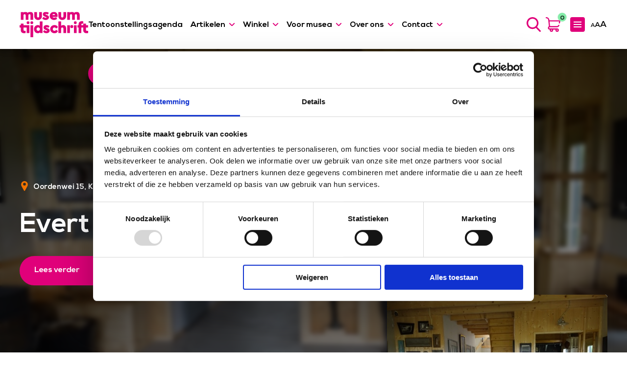

--- FILE ---
content_type: text/html; charset=UTF-8
request_url: https://museumtijdschrift.nl/artspot/evert-van-hemert/
body_size: 20092
content:
<!--
 __        ___          _ _       
 \ \      / / |__   ___| | | ___     Whello
  \ \ /\ / /| '_ \ / _ \ | |/ _ \    Amsterdam | Pekanbaru | Bali
   \ V  V / | | | |  __/ | | (_) |   www.whello.nl
    \_/\_/  |_| |_|\___|_|_|\___/ 
 
 -->
<!doctype html>
<html lang="nl-NL">
<head><meta charset="UTF-8"><script>if(navigator.userAgent.match(/MSIE|Internet Explorer/i)||navigator.userAgent.match(/Trident\/7\..*?rv:11/i)){var href=document.location.href;if(!href.match(/[?&]nowprocket/)){if(href.indexOf("?")==-1){if(href.indexOf("#")==-1){document.location.href=href+"?nowprocket=1"}else{document.location.href=href.replace("#","?nowprocket=1#")}}else{if(href.indexOf("#")==-1){document.location.href=href+"&nowprocket=1"}else{document.location.href=href.replace("#","&nowprocket=1#")}}}}</script><script>(()=>{class RocketLazyLoadScripts{constructor(){this.v="2.0.3",this.userEvents=["keydown","keyup","mousedown","mouseup","mousemove","mouseover","mouseenter","mouseout","mouseleave","touchmove","touchstart","touchend","touchcancel","wheel","click","dblclick","input","visibilitychange"],this.attributeEvents=["onblur","onclick","oncontextmenu","ondblclick","onfocus","onmousedown","onmouseenter","onmouseleave","onmousemove","onmouseout","onmouseover","onmouseup","onmousewheel","onscroll","onsubmit"]}async t(){this.i(),this.o(),/iP(ad|hone)/.test(navigator.userAgent)&&this.h(),this.u(),this.l(this),this.m(),this.k(this),this.p(this),this._(),await Promise.all([this.R(),this.L()]),this.lastBreath=Date.now(),this.S(this),this.P(),this.D(),this.O(),this.M(),await this.C(this.delayedScripts.normal),await this.C(this.delayedScripts.defer),await this.C(this.delayedScripts.async),this.F("domReady"),await this.T(),await this.j(),await this.I(),this.F("windowLoad"),await this.A(),window.dispatchEvent(new Event("rocket-allScriptsLoaded")),this.everythingLoaded=!0,this.lastTouchEnd&&await new Promise((t=>setTimeout(t,500-Date.now()+this.lastTouchEnd))),this.H(),this.F("all"),this.U(),this.W()}i(){this.CSPIssue=sessionStorage.getItem("rocketCSPIssue"),document.addEventListener("securitypolicyviolation",(t=>{this.CSPIssue||"script-src-elem"!==t.violatedDirective||"data"!==t.blockedURI||(this.CSPIssue=!0,sessionStorage.setItem("rocketCSPIssue",!0))}),{isRocket:!0})}o(){window.addEventListener("pageshow",(t=>{this.persisted=t.persisted,this.realWindowLoadedFired=!0}),{isRocket:!0}),window.addEventListener("pagehide",(()=>{this.onFirstUserAction=null}),{isRocket:!0})}h(){let t;function e(e){t=e}window.addEventListener("touchstart",e,{isRocket:!0}),window.addEventListener("touchend",(function i(o){Math.abs(o.changedTouches[0].pageX-t.changedTouches[0].pageX)<10&&Math.abs(o.changedTouches[0].pageY-t.changedTouches[0].pageY)<10&&o.timeStamp-t.timeStamp<200&&(o.target.dispatchEvent(new PointerEvent("click",{target:o.target,bubbles:!0,cancelable:!0,detail:1})),event.preventDefault(),window.removeEventListener("touchstart",e,{isRocket:!0}),window.removeEventListener("touchend",i,{isRocket:!0}))}),{isRocket:!0})}q(t){this.userActionTriggered||("mousemove"!==t.type||this.firstMousemoveIgnored?"keyup"===t.type||"mouseover"===t.type||"mouseout"===t.type||(this.userActionTriggered=!0,this.onFirstUserAction&&this.onFirstUserAction()):this.firstMousemoveIgnored=!0),"click"===t.type&&t.preventDefault(),this.savedUserEvents.length>0&&(t.stopPropagation(),t.stopImmediatePropagation()),"touchstart"===this.lastEvent&&"touchend"===t.type&&(this.lastTouchEnd=Date.now()),"click"===t.type&&(this.lastTouchEnd=0),this.lastEvent=t.type,this.savedUserEvents.push(t)}u(){this.savedUserEvents=[],this.userEventHandler=this.q.bind(this),this.userEvents.forEach((t=>window.addEventListener(t,this.userEventHandler,{passive:!1,isRocket:!0})))}U(){this.userEvents.forEach((t=>window.removeEventListener(t,this.userEventHandler,{passive:!1,isRocket:!0}))),this.savedUserEvents.forEach((t=>{t.target.dispatchEvent(new window[t.constructor.name](t.type,t))}))}m(){this.eventsMutationObserver=new MutationObserver((t=>{const e="return false";for(const i of t){if("attributes"===i.type){const t=i.target.getAttribute(i.attributeName);t&&t!==e&&(i.target.setAttribute("data-rocket-"+i.attributeName,t),i.target["rocket"+i.attributeName]=new Function("event",t),i.target.setAttribute(i.attributeName,e))}"childList"===i.type&&i.addedNodes.forEach((t=>{if(t.nodeType===Node.ELEMENT_NODE)for(const i of t.attributes)this.attributeEvents.includes(i.name)&&i.value&&""!==i.value&&(t.setAttribute("data-rocket-"+i.name,i.value),t["rocket"+i.name]=new Function("event",i.value),t.setAttribute(i.name,e))}))}})),this.eventsMutationObserver.observe(document,{subtree:!0,childList:!0,attributeFilter:this.attributeEvents})}H(){this.eventsMutationObserver.disconnect(),this.attributeEvents.forEach((t=>{document.querySelectorAll("[data-rocket-"+t+"]").forEach((e=>{e.setAttribute(t,e.getAttribute("data-rocket-"+t)),e.removeAttribute("data-rocket-"+t)}))}))}k(t){Object.defineProperty(HTMLElement.prototype,"onclick",{get(){return this.rocketonclick||null},set(e){this.rocketonclick=e,this.setAttribute(t.everythingLoaded?"onclick":"data-rocket-onclick","this.rocketonclick(event)")}})}S(t){function e(e,i){let o=e[i];e[i]=null,Object.defineProperty(e,i,{get:()=>o,set(s){t.everythingLoaded?o=s:e["rocket"+i]=o=s}})}e(document,"onreadystatechange"),e(window,"onload"),e(window,"onpageshow");try{Object.defineProperty(document,"readyState",{get:()=>t.rocketReadyState,set(e){t.rocketReadyState=e},configurable:!0}),document.readyState="loading"}catch(t){console.log("WPRocket DJE readyState conflict, bypassing")}}l(t){this.originalAddEventListener=EventTarget.prototype.addEventListener,this.originalRemoveEventListener=EventTarget.prototype.removeEventListener,this.savedEventListeners=[],EventTarget.prototype.addEventListener=function(e,i,o){o&&o.isRocket||!t.B(e,this)&&!t.userEvents.includes(e)||t.B(e,this)&&!t.userActionTriggered||e.startsWith("rocket-")||t.everythingLoaded?t.originalAddEventListener.call(this,e,i,o):t.savedEventListeners.push({target:this,remove:!1,type:e,func:i,options:o})},EventTarget.prototype.removeEventListener=function(e,i,o){o&&o.isRocket||!t.B(e,this)&&!t.userEvents.includes(e)||t.B(e,this)&&!t.userActionTriggered||e.startsWith("rocket-")||t.everythingLoaded?t.originalRemoveEventListener.call(this,e,i,o):t.savedEventListeners.push({target:this,remove:!0,type:e,func:i,options:o})}}F(t){"all"===t&&(EventTarget.prototype.addEventListener=this.originalAddEventListener,EventTarget.prototype.removeEventListener=this.originalRemoveEventListener),this.savedEventListeners=this.savedEventListeners.filter((e=>{let i=e.type,o=e.target||window;return"domReady"===t&&"DOMContentLoaded"!==i&&"readystatechange"!==i||("windowLoad"===t&&"load"!==i&&"readystatechange"!==i&&"pageshow"!==i||(this.B(i,o)&&(i="rocket-"+i),e.remove?o.removeEventListener(i,e.func,e.options):o.addEventListener(i,e.func,e.options),!1))}))}p(t){let e;function i(e){return t.everythingLoaded?e:e.split(" ").map((t=>"load"===t||t.startsWith("load.")?"rocket-jquery-load":t)).join(" ")}function o(o){function s(e){const s=o.fn[e];o.fn[e]=o.fn.init.prototype[e]=function(){return this[0]===window&&t.userActionTriggered&&("string"==typeof arguments[0]||arguments[0]instanceof String?arguments[0]=i(arguments[0]):"object"==typeof arguments[0]&&Object.keys(arguments[0]).forEach((t=>{const e=arguments[0][t];delete arguments[0][t],arguments[0][i(t)]=e}))),s.apply(this,arguments),this}}if(o&&o.fn&&!t.allJQueries.includes(o)){const e={DOMContentLoaded:[],"rocket-DOMContentLoaded":[]};for(const t in e)document.addEventListener(t,(()=>{e[t].forEach((t=>t()))}),{isRocket:!0});o.fn.ready=o.fn.init.prototype.ready=function(i){function s(){parseInt(o.fn.jquery)>2?setTimeout((()=>i.bind(document)(o))):i.bind(document)(o)}return t.realDomReadyFired?!t.userActionTriggered||t.fauxDomReadyFired?s():e["rocket-DOMContentLoaded"].push(s):e.DOMContentLoaded.push(s),o([])},s("on"),s("one"),s("off"),t.allJQueries.push(o)}e=o}t.allJQueries=[],o(window.jQuery),Object.defineProperty(window,"jQuery",{get:()=>e,set(t){o(t)}})}P(){const t=new Map;document.write=document.writeln=function(e){const i=document.currentScript,o=document.createRange(),s=i.parentElement;let n=t.get(i);void 0===n&&(n=i.nextSibling,t.set(i,n));const c=document.createDocumentFragment();o.setStart(c,0),c.appendChild(o.createContextualFragment(e)),s.insertBefore(c,n)}}async R(){return new Promise((t=>{this.userActionTriggered?t():this.onFirstUserAction=t}))}async L(){return new Promise((t=>{document.addEventListener("DOMContentLoaded",(()=>{this.realDomReadyFired=!0,t()}),{isRocket:!0})}))}async I(){return this.realWindowLoadedFired?Promise.resolve():new Promise((t=>{window.addEventListener("load",t,{isRocket:!0})}))}M(){this.pendingScripts=[];this.scriptsMutationObserver=new MutationObserver((t=>{for(const e of t)e.addedNodes.forEach((t=>{"SCRIPT"!==t.tagName||t.noModule||t.isWPRocket||this.pendingScripts.push({script:t,promise:new Promise((e=>{const i=()=>{const i=this.pendingScripts.findIndex((e=>e.script===t));i>=0&&this.pendingScripts.splice(i,1),e()};t.addEventListener("load",i,{isRocket:!0}),t.addEventListener("error",i,{isRocket:!0}),setTimeout(i,1e3)}))})}))})),this.scriptsMutationObserver.observe(document,{childList:!0,subtree:!0})}async j(){await this.J(),this.pendingScripts.length?(await this.pendingScripts[0].promise,await this.j()):this.scriptsMutationObserver.disconnect()}D(){this.delayedScripts={normal:[],async:[],defer:[]},document.querySelectorAll("script[type$=rocketlazyloadscript]").forEach((t=>{t.hasAttribute("data-rocket-src")?t.hasAttribute("async")&&!1!==t.async?this.delayedScripts.async.push(t):t.hasAttribute("defer")&&!1!==t.defer||"module"===t.getAttribute("data-rocket-type")?this.delayedScripts.defer.push(t):this.delayedScripts.normal.push(t):this.delayedScripts.normal.push(t)}))}async _(){await this.L();let t=[];document.querySelectorAll("script[type$=rocketlazyloadscript][data-rocket-src]").forEach((e=>{let i=e.getAttribute("data-rocket-src");if(i&&!i.startsWith("data:")){i.startsWith("//")&&(i=location.protocol+i);try{const o=new URL(i).origin;o!==location.origin&&t.push({src:o,crossOrigin:e.crossOrigin||"module"===e.getAttribute("data-rocket-type")})}catch(t){}}})),t=[...new Map(t.map((t=>[JSON.stringify(t),t]))).values()],this.N(t,"preconnect")}async $(t){if(await this.G(),!0!==t.noModule||!("noModule"in HTMLScriptElement.prototype))return new Promise((e=>{let i;function o(){(i||t).setAttribute("data-rocket-status","executed"),e()}try{if(navigator.userAgent.includes("Firefox/")||""===navigator.vendor||this.CSPIssue)i=document.createElement("script"),[...t.attributes].forEach((t=>{let e=t.nodeName;"type"!==e&&("data-rocket-type"===e&&(e="type"),"data-rocket-src"===e&&(e="src"),i.setAttribute(e,t.nodeValue))})),t.text&&(i.text=t.text),t.nonce&&(i.nonce=t.nonce),i.hasAttribute("src")?(i.addEventListener("load",o,{isRocket:!0}),i.addEventListener("error",(()=>{i.setAttribute("data-rocket-status","failed-network"),e()}),{isRocket:!0}),setTimeout((()=>{i.isConnected||e()}),1)):(i.text=t.text,o()),i.isWPRocket=!0,t.parentNode.replaceChild(i,t);else{const i=t.getAttribute("data-rocket-type"),s=t.getAttribute("data-rocket-src");i?(t.type=i,t.removeAttribute("data-rocket-type")):t.removeAttribute("type"),t.addEventListener("load",o,{isRocket:!0}),t.addEventListener("error",(i=>{this.CSPIssue&&i.target.src.startsWith("data:")?(console.log("WPRocket: CSP fallback activated"),t.removeAttribute("src"),this.$(t).then(e)):(t.setAttribute("data-rocket-status","failed-network"),e())}),{isRocket:!0}),s?(t.fetchPriority="high",t.removeAttribute("data-rocket-src"),t.src=s):t.src="data:text/javascript;base64,"+window.btoa(unescape(encodeURIComponent(t.text)))}}catch(i){t.setAttribute("data-rocket-status","failed-transform"),e()}}));t.setAttribute("data-rocket-status","skipped")}async C(t){const e=t.shift();return e?(e.isConnected&&await this.$(e),this.C(t)):Promise.resolve()}O(){this.N([...this.delayedScripts.normal,...this.delayedScripts.defer,...this.delayedScripts.async],"preload")}N(t,e){this.trash=this.trash||[];let i=!0;var o=document.createDocumentFragment();t.forEach((t=>{const s=t.getAttribute&&t.getAttribute("data-rocket-src")||t.src;if(s&&!s.startsWith("data:")){const n=document.createElement("link");n.href=s,n.rel=e,"preconnect"!==e&&(n.as="script",n.fetchPriority=i?"high":"low"),t.getAttribute&&"module"===t.getAttribute("data-rocket-type")&&(n.crossOrigin=!0),t.crossOrigin&&(n.crossOrigin=t.crossOrigin),t.integrity&&(n.integrity=t.integrity),t.nonce&&(n.nonce=t.nonce),o.appendChild(n),this.trash.push(n),i=!1}})),document.head.appendChild(o)}W(){this.trash.forEach((t=>t.remove()))}async T(){try{document.readyState="interactive"}catch(t){}this.fauxDomReadyFired=!0;try{await this.G(),document.dispatchEvent(new Event("rocket-readystatechange")),await this.G(),document.rocketonreadystatechange&&document.rocketonreadystatechange(),await this.G(),document.dispatchEvent(new Event("rocket-DOMContentLoaded")),await this.G(),window.dispatchEvent(new Event("rocket-DOMContentLoaded"))}catch(t){console.error(t)}}async A(){try{document.readyState="complete"}catch(t){}try{await this.G(),document.dispatchEvent(new Event("rocket-readystatechange")),await this.G(),document.rocketonreadystatechange&&document.rocketonreadystatechange(),await this.G(),window.dispatchEvent(new Event("rocket-load")),await this.G(),window.rocketonload&&window.rocketonload(),await this.G(),this.allJQueries.forEach((t=>t(window).trigger("rocket-jquery-load"))),await this.G();const t=new Event("rocket-pageshow");t.persisted=this.persisted,window.dispatchEvent(t),await this.G(),window.rocketonpageshow&&window.rocketonpageshow({persisted:this.persisted})}catch(t){console.error(t)}}async G(){Date.now()-this.lastBreath>45&&(await this.J(),this.lastBreath=Date.now())}async J(){return document.hidden?new Promise((t=>setTimeout(t))):new Promise((t=>requestAnimationFrame(t)))}B(t,e){return e===document&&"readystatechange"===t||(e===document&&"DOMContentLoaded"===t||(e===window&&"DOMContentLoaded"===t||(e===window&&"load"===t||e===window&&"pageshow"===t)))}static run(){(new RocketLazyLoadScripts).t()}}RocketLazyLoadScripts.run()})();</script>
	
	<meta name="viewport" content="width=device-width, initial-scale=1">
	<link rel="profile" href="https://gmpg.org/xfn/11">

	<script type="rocketlazyloadscript" data-rocket-type="text/javascript">
	window.dataLayer = window.dataLayer || [];

	function gtag() {
		dataLayer.push(arguments);
	}

	gtag("consent", "default", {
		ad_personalization: "denied",
		ad_storage: "denied",
		ad_user_data: "denied",
		analytics_storage: "denied",
		functionality_storage: "denied",
		personalization_storage: "denied",
		security_storage: "granted",
		wait_for_update: 500,
	});
	gtag("set", "ads_data_redaction", true);
	</script>
<script type="text/javascript"
		id="Cookiebot"
		src="https://consent.cookiebot.com/uc.js"
		data-implementation="wp"
		data-cbid="2fd375de-a904-449f-81d5-5cb21b176713"
							async	></script>
<meta name='robots' content='index, follow, max-image-preview:large, max-snippet:-1, max-video-preview:-1' />
	<style>img:is([sizes="auto" i], [sizes^="auto," i]) { contain-intrinsic-size: 3000px 1500px }</style>
	
	<!-- This site is optimized with the Yoast SEO plugin v26.4 - https://yoast.com/wordpress/plugins/seo/ -->
	<title>Evert van Hemert - Museumtijdschrift</title>
	<link rel="canonical" href="https://museumtijdschrift.nl/artspot/evert-van-hemert/" />
	<meta property="og:locale" content="nl_NL" />
	<meta property="og:type" content="article" />
	<meta property="og:title" content="Evert van Hemert - Museumtijdschrift" />
	<meta property="og:description" content="Om een kijkje in de keuken te kunnen nemen, wandel je eerst over een vijftig meter lang pad (Evert’s reed) naar het nieuwe atelier/ wunderkammer/ inloopkast van kunstenaar Evert van Hemert in Kolderwolde. Eenmaal binnen ontwaar je schilderijen, bronzen beelden, werken op papier en diverse spielerijen." />
	<meta property="og:url" content="https://museumtijdschrift.nl/artspot/evert-van-hemert/" />
	<meta property="og:site_name" content="Museumtijdschrift" />
	<meta property="article:publisher" content="https://www.facebook.com/Museumtijdschrift/" />
	<meta property="article:modified_time" content="2024-10-22T16:14:48+00:00" />
	<meta property="og:image" content="https://museumtijdschrift.nl/wp-content/uploads/2022/05/Interieur.jpeg" />
	<meta property="og:image:width" content="640" />
	<meta property="og:image:height" content="480" />
	<meta property="og:image:type" content="image/jpeg" />
	<meta name="twitter:card" content="summary_large_image" />
	<meta name="twitter:site" content="@museumtijdschrift" />
	<script type="application/ld+json" class="yoast-schema-graph">{"@context":"https://schema.org","@graph":[{"@type":"WebPage","@id":"https://museumtijdschrift.nl/artspot/evert-van-hemert/","url":"https://museumtijdschrift.nl/artspot/evert-van-hemert/","name":"Evert van Hemert - Museumtijdschrift","isPartOf":{"@id":"https://museumtijdschrift.nl/#website"},"primaryImageOfPage":{"@id":"https://museumtijdschrift.nl/artspot/evert-van-hemert/#primaryimage"},"image":{"@id":"https://museumtijdschrift.nl/artspot/evert-van-hemert/#primaryimage"},"thumbnailUrl":"https://museumtijdschrift.nl/wp-content/uploads/2022/05/Interieur.jpeg","datePublished":"2022-05-19T08:55:36+00:00","dateModified":"2024-10-22T16:14:48+00:00","breadcrumb":{"@id":"https://museumtijdschrift.nl/artspot/evert-van-hemert/#breadcrumb"},"inLanguage":"nl-NL","potentialAction":[{"@type":"ReadAction","target":["https://museumtijdschrift.nl/artspot/evert-van-hemert/"]}]},{"@type":"ImageObject","inLanguage":"nl-NL","@id":"https://museumtijdschrift.nl/artspot/evert-van-hemert/#primaryimage","url":"https://museumtijdschrift.nl/wp-content/uploads/2022/05/Interieur.jpeg","contentUrl":"https://museumtijdschrift.nl/wp-content/uploads/2022/05/Interieur.jpeg","width":640,"height":480},{"@type":"BreadcrumbList","@id":"https://museumtijdschrift.nl/artspot/evert-van-hemert/#breadcrumb","itemListElement":[{"@type":"ListItem","position":1,"name":"Museumtijdschrift","item":"https://museumtijdschrift.nl/"},{"@type":"ListItem","position":2,"name":"Evert van Hemert"}]},{"@type":"WebSite","@id":"https://museumtijdschrift.nl/#website","url":"https://museumtijdschrift.nl/","name":"Museumtijdschrift","description":"","publisher":{"@id":"https://museumtijdschrift.nl/#organization"},"potentialAction":[{"@type":"SearchAction","target":{"@type":"EntryPoint","urlTemplate":"https://museumtijdschrift.nl/?s={search_term_string}"},"query-input":{"@type":"PropertyValueSpecification","valueRequired":true,"valueName":"search_term_string"}}],"inLanguage":"nl-NL"},{"@type":"Organization","@id":"https://museumtijdschrift.nl/#organization","name":"Museumtijdschrift","url":"https://museumtijdschrift.nl/","logo":{"@type":"ImageObject","inLanguage":"nl-NL","@id":"https://museumtijdschrift.nl/#/schema/logo/image/","url":"https://museumtijdschrift.nl/wp-content/uploads/2021/11/logo-museumtijdschrift.svg","contentUrl":"https://museumtijdschrift.nl/wp-content/uploads/2021/11/logo-museumtijdschrift.svg","width":210,"height":78,"caption":"Museumtijdschrift"},"image":{"@id":"https://museumtijdschrift.nl/#/schema/logo/image/"},"sameAs":["https://www.facebook.com/Museumtijdschrift/","https://x.com/museumtijdschrift","https://www.instagram.com/museumtijdschrift/"]}]}</script>
	<!-- / Yoast SEO plugin. -->



<link rel="alternate" type="application/rss+xml" title="Museumtijdschrift &raquo; feed" href="https://museumtijdschrift.nl/feed/" />
<link rel="alternate" type="application/rss+xml" title="Museumtijdschrift &raquo; reacties feed" href="https://museumtijdschrift.nl/comments/feed/" />
<link rel="alternate" type="application/rss+xml" title="Museumtijdschrift &raquo; Evert van Hemert reacties feed" href="https://museumtijdschrift.nl/artspot/evert-van-hemert/feed/" />
<style id='wp-emoji-styles-inline-css'>

	img.wp-smiley, img.emoji {
		display: inline !important;
		border: none !important;
		box-shadow: none !important;
		height: 1em !important;
		width: 1em !important;
		margin: 0 0.07em !important;
		vertical-align: -0.1em !important;
		background: none !important;
		padding: 0 !important;
	}
</style>
<style id='classic-theme-styles-inline-css'>
/*! This file is auto-generated */
.wp-block-button__link{color:#fff;background-color:#32373c;border-radius:9999px;box-shadow:none;text-decoration:none;padding:calc(.667em + 2px) calc(1.333em + 2px);font-size:1.125em}.wp-block-file__button{background:#32373c;color:#fff;text-decoration:none}
</style>
<link rel='stylesheet' id='wp-components-css' href='https://museumtijdschrift.nl/wp-includes/css/dist/components/style.min.css?ver=6.8.3' media='all' />
<link rel='stylesheet' id='wp-preferences-css' href='https://museumtijdschrift.nl/wp-includes/css/dist/preferences/style.min.css?ver=6.8.3' media='all' />
<link rel='stylesheet' id='wp-block-editor-css' href='https://museumtijdschrift.nl/wp-includes/css/dist/block-editor/style.min.css?ver=6.8.3' media='all' />
<link rel='stylesheet' id='popup-maker-block-library-style-css' href='https://museumtijdschrift.nl/wp-content/plugins/popup-maker/dist/packages/block-library-style.css?ver=dbea705cfafe089d65f1' media='all' />
<style id='global-styles-inline-css'>
:root{--wp--preset--aspect-ratio--square: 1;--wp--preset--aspect-ratio--4-3: 4/3;--wp--preset--aspect-ratio--3-4: 3/4;--wp--preset--aspect-ratio--3-2: 3/2;--wp--preset--aspect-ratio--2-3: 2/3;--wp--preset--aspect-ratio--16-9: 16/9;--wp--preset--aspect-ratio--9-16: 9/16;--wp--preset--color--black: #000000;--wp--preset--color--cyan-bluish-gray: #abb8c3;--wp--preset--color--white: #ffffff;--wp--preset--color--pale-pink: #f78da7;--wp--preset--color--vivid-red: #cf2e2e;--wp--preset--color--luminous-vivid-orange: #ff6900;--wp--preset--color--luminous-vivid-amber: #fcb900;--wp--preset--color--light-green-cyan: #7bdcb5;--wp--preset--color--vivid-green-cyan: #00d084;--wp--preset--color--pale-cyan-blue: #8ed1fc;--wp--preset--color--vivid-cyan-blue: #0693e3;--wp--preset--color--vivid-purple: #9b51e0;--wp--preset--gradient--vivid-cyan-blue-to-vivid-purple: linear-gradient(135deg,rgba(6,147,227,1) 0%,rgb(155,81,224) 100%);--wp--preset--gradient--light-green-cyan-to-vivid-green-cyan: linear-gradient(135deg,rgb(122,220,180) 0%,rgb(0,208,130) 100%);--wp--preset--gradient--luminous-vivid-amber-to-luminous-vivid-orange: linear-gradient(135deg,rgba(252,185,0,1) 0%,rgba(255,105,0,1) 100%);--wp--preset--gradient--luminous-vivid-orange-to-vivid-red: linear-gradient(135deg,rgba(255,105,0,1) 0%,rgb(207,46,46) 100%);--wp--preset--gradient--very-light-gray-to-cyan-bluish-gray: linear-gradient(135deg,rgb(238,238,238) 0%,rgb(169,184,195) 100%);--wp--preset--gradient--cool-to-warm-spectrum: linear-gradient(135deg,rgb(74,234,220) 0%,rgb(151,120,209) 20%,rgb(207,42,186) 40%,rgb(238,44,130) 60%,rgb(251,105,98) 80%,rgb(254,248,76) 100%);--wp--preset--gradient--blush-light-purple: linear-gradient(135deg,rgb(255,206,236) 0%,rgb(152,150,240) 100%);--wp--preset--gradient--blush-bordeaux: linear-gradient(135deg,rgb(254,205,165) 0%,rgb(254,45,45) 50%,rgb(107,0,62) 100%);--wp--preset--gradient--luminous-dusk: linear-gradient(135deg,rgb(255,203,112) 0%,rgb(199,81,192) 50%,rgb(65,88,208) 100%);--wp--preset--gradient--pale-ocean: linear-gradient(135deg,rgb(255,245,203) 0%,rgb(182,227,212) 50%,rgb(51,167,181) 100%);--wp--preset--gradient--electric-grass: linear-gradient(135deg,rgb(202,248,128) 0%,rgb(113,206,126) 100%);--wp--preset--gradient--midnight: linear-gradient(135deg,rgb(2,3,129) 0%,rgb(40,116,252) 100%);--wp--preset--font-size--small: 13px;--wp--preset--font-size--medium: 20px;--wp--preset--font-size--large: 36px;--wp--preset--font-size--x-large: 42px;--wp--preset--spacing--20: 0.44rem;--wp--preset--spacing--30: 0.67rem;--wp--preset--spacing--40: 1rem;--wp--preset--spacing--50: 1.5rem;--wp--preset--spacing--60: 2.25rem;--wp--preset--spacing--70: 3.38rem;--wp--preset--spacing--80: 5.06rem;--wp--preset--shadow--natural: 6px 6px 9px rgba(0, 0, 0, 0.2);--wp--preset--shadow--deep: 12px 12px 50px rgba(0, 0, 0, 0.4);--wp--preset--shadow--sharp: 6px 6px 0px rgba(0, 0, 0, 0.2);--wp--preset--shadow--outlined: 6px 6px 0px -3px rgba(255, 255, 255, 1), 6px 6px rgba(0, 0, 0, 1);--wp--preset--shadow--crisp: 6px 6px 0px rgba(0, 0, 0, 1);}:where(.is-layout-flex){gap: 0.5em;}:where(.is-layout-grid){gap: 0.5em;}body .is-layout-flex{display: flex;}.is-layout-flex{flex-wrap: wrap;align-items: center;}.is-layout-flex > :is(*, div){margin: 0;}body .is-layout-grid{display: grid;}.is-layout-grid > :is(*, div){margin: 0;}:where(.wp-block-columns.is-layout-flex){gap: 2em;}:where(.wp-block-columns.is-layout-grid){gap: 2em;}:where(.wp-block-post-template.is-layout-flex){gap: 1.25em;}:where(.wp-block-post-template.is-layout-grid){gap: 1.25em;}.has-black-color{color: var(--wp--preset--color--black) !important;}.has-cyan-bluish-gray-color{color: var(--wp--preset--color--cyan-bluish-gray) !important;}.has-white-color{color: var(--wp--preset--color--white) !important;}.has-pale-pink-color{color: var(--wp--preset--color--pale-pink) !important;}.has-vivid-red-color{color: var(--wp--preset--color--vivid-red) !important;}.has-luminous-vivid-orange-color{color: var(--wp--preset--color--luminous-vivid-orange) !important;}.has-luminous-vivid-amber-color{color: var(--wp--preset--color--luminous-vivid-amber) !important;}.has-light-green-cyan-color{color: var(--wp--preset--color--light-green-cyan) !important;}.has-vivid-green-cyan-color{color: var(--wp--preset--color--vivid-green-cyan) !important;}.has-pale-cyan-blue-color{color: var(--wp--preset--color--pale-cyan-blue) !important;}.has-vivid-cyan-blue-color{color: var(--wp--preset--color--vivid-cyan-blue) !important;}.has-vivid-purple-color{color: var(--wp--preset--color--vivid-purple) !important;}.has-black-background-color{background-color: var(--wp--preset--color--black) !important;}.has-cyan-bluish-gray-background-color{background-color: var(--wp--preset--color--cyan-bluish-gray) !important;}.has-white-background-color{background-color: var(--wp--preset--color--white) !important;}.has-pale-pink-background-color{background-color: var(--wp--preset--color--pale-pink) !important;}.has-vivid-red-background-color{background-color: var(--wp--preset--color--vivid-red) !important;}.has-luminous-vivid-orange-background-color{background-color: var(--wp--preset--color--luminous-vivid-orange) !important;}.has-luminous-vivid-amber-background-color{background-color: var(--wp--preset--color--luminous-vivid-amber) !important;}.has-light-green-cyan-background-color{background-color: var(--wp--preset--color--light-green-cyan) !important;}.has-vivid-green-cyan-background-color{background-color: var(--wp--preset--color--vivid-green-cyan) !important;}.has-pale-cyan-blue-background-color{background-color: var(--wp--preset--color--pale-cyan-blue) !important;}.has-vivid-cyan-blue-background-color{background-color: var(--wp--preset--color--vivid-cyan-blue) !important;}.has-vivid-purple-background-color{background-color: var(--wp--preset--color--vivid-purple) !important;}.has-black-border-color{border-color: var(--wp--preset--color--black) !important;}.has-cyan-bluish-gray-border-color{border-color: var(--wp--preset--color--cyan-bluish-gray) !important;}.has-white-border-color{border-color: var(--wp--preset--color--white) !important;}.has-pale-pink-border-color{border-color: var(--wp--preset--color--pale-pink) !important;}.has-vivid-red-border-color{border-color: var(--wp--preset--color--vivid-red) !important;}.has-luminous-vivid-orange-border-color{border-color: var(--wp--preset--color--luminous-vivid-orange) !important;}.has-luminous-vivid-amber-border-color{border-color: var(--wp--preset--color--luminous-vivid-amber) !important;}.has-light-green-cyan-border-color{border-color: var(--wp--preset--color--light-green-cyan) !important;}.has-vivid-green-cyan-border-color{border-color: var(--wp--preset--color--vivid-green-cyan) !important;}.has-pale-cyan-blue-border-color{border-color: var(--wp--preset--color--pale-cyan-blue) !important;}.has-vivid-cyan-blue-border-color{border-color: var(--wp--preset--color--vivid-cyan-blue) !important;}.has-vivid-purple-border-color{border-color: var(--wp--preset--color--vivid-purple) !important;}.has-vivid-cyan-blue-to-vivid-purple-gradient-background{background: var(--wp--preset--gradient--vivid-cyan-blue-to-vivid-purple) !important;}.has-light-green-cyan-to-vivid-green-cyan-gradient-background{background: var(--wp--preset--gradient--light-green-cyan-to-vivid-green-cyan) !important;}.has-luminous-vivid-amber-to-luminous-vivid-orange-gradient-background{background: var(--wp--preset--gradient--luminous-vivid-amber-to-luminous-vivid-orange) !important;}.has-luminous-vivid-orange-to-vivid-red-gradient-background{background: var(--wp--preset--gradient--luminous-vivid-orange-to-vivid-red) !important;}.has-very-light-gray-to-cyan-bluish-gray-gradient-background{background: var(--wp--preset--gradient--very-light-gray-to-cyan-bluish-gray) !important;}.has-cool-to-warm-spectrum-gradient-background{background: var(--wp--preset--gradient--cool-to-warm-spectrum) !important;}.has-blush-light-purple-gradient-background{background: var(--wp--preset--gradient--blush-light-purple) !important;}.has-blush-bordeaux-gradient-background{background: var(--wp--preset--gradient--blush-bordeaux) !important;}.has-luminous-dusk-gradient-background{background: var(--wp--preset--gradient--luminous-dusk) !important;}.has-pale-ocean-gradient-background{background: var(--wp--preset--gradient--pale-ocean) !important;}.has-electric-grass-gradient-background{background: var(--wp--preset--gradient--electric-grass) !important;}.has-midnight-gradient-background{background: var(--wp--preset--gradient--midnight) !important;}.has-small-font-size{font-size: var(--wp--preset--font-size--small) !important;}.has-medium-font-size{font-size: var(--wp--preset--font-size--medium) !important;}.has-large-font-size{font-size: var(--wp--preset--font-size--large) !important;}.has-x-large-font-size{font-size: var(--wp--preset--font-size--x-large) !important;}
:where(.wp-block-post-template.is-layout-flex){gap: 1.25em;}:where(.wp-block-post-template.is-layout-grid){gap: 1.25em;}
:where(.wp-block-columns.is-layout-flex){gap: 2em;}:where(.wp-block-columns.is-layout-grid){gap: 2em;}
:root :where(.wp-block-pullquote){font-size: 1.5em;line-height: 1.6;}
</style>
<link rel='stylesheet' id='app-banners-styles-css' href='https://museumtijdschrift.nl/wp-content/plugins/appbanners/lib/smartbanner/jquery.smartbanner.min.css?ver=6.8.3' media='all' />
<link rel='stylesheet' id='wpa-css-css' href='https://museumtijdschrift.nl/wp-content/plugins/honeypot/includes/css/wpa.css?ver=2.3.04' media='all' />
<style id='woocommerce-inline-inline-css'>
.woocommerce form .form-row .required { visibility: visible; }
</style>
<link rel='stylesheet' id='brands-styles-css' href='https://museumtijdschrift.nl/wp-content/plugins/woocommerce/assets/css/brands.css?ver=10.3.7' media='all' />
<link rel='stylesheet' id='whello-style-css' href='https://museumtijdschrift.nl/wp-content/themes/whello/style.css?ver=1.1.89' media='all' />
<link rel='stylesheet' id='whello-style-app-css' href='https://museumtijdschrift.nl/wp-content/themes/whello/assets/css/app.css?ver=1.1.89' media='all' />
<link rel='stylesheet' id='whello-style-responsive-css' href='https://museumtijdschrift.nl/wp-content/themes/whello/assets/css/responsive.css?ver=1.1.89' media='all' />
<link rel='stylesheet' id='select2-css' href='https://museumtijdschrift.nl/wp-content/plugins/woocommerce/assets/css/select2.css?ver=10.3.7' media='all' />
<link rel='stylesheet' id='whello-style-autocomplete-css' href='https://museumtijdschrift.nl/wp-content/themes/whello/assets/css/jquery.autocomplete.min.css?ver=1.1.89' media='all' />
<link rel='stylesheet' id='app-cropper-js-css' href='https://museumtijdschrift.nl/wp-content/themes/whello/inc/contributor/assets/stylesheets/cropper.min.css?ver=6.8.3' media='all' />
<link rel='stylesheet' id='app-wh-contributor-css' href='https://museumtijdschrift.nl/wp-content/themes/whello/inc/contributor/assets/stylesheets/wh-contributors.css?ver=6.8.3' media='all' />
<script src="https://museumtijdschrift.nl/wp-includes/js/jquery/jquery.min.js?ver=3.7.1" id="jquery-core-js"></script>
<script src="https://museumtijdschrift.nl/wp-content/plugins/woocommerce/assets/js/jquery-blockui/jquery.blockUI.min.js?ver=2.7.0-wc.10.3.7" id="wc-jquery-blockui-js" defer data-wp-strategy="defer"></script>
<script src="https://museumtijdschrift.nl/wp-content/plugins/woocommerce/assets/js/js-cookie/js.cookie.min.js?ver=2.1.4-wc.10.3.7" id="wc-js-cookie-js" defer data-wp-strategy="defer"></script>
<script id="woocommerce-js-extra">
var woocommerce_params = {"ajax_url":"\/wp-admin\/admin-ajax.php","wc_ajax_url":"\/?wc-ajax=%%endpoint%%","i18n_password_show":"Wachtwoord weergeven","i18n_password_hide":"Wachtwoord verbergen"};
</script>
<script src="https://museumtijdschrift.nl/wp-content/plugins/woocommerce/assets/js/frontend/woocommerce.min.js?ver=10.3.7" id="woocommerce-js" defer data-wp-strategy="defer"></script>
<script src="https://museumtijdschrift.nl/wp-content/plugins/woocommerce/assets/js/select2/select2.full.min.js?ver=4.0.3-wc.10.3.7" id="wc-select2-js" defer data-wp-strategy="defer"></script>
<script src="https://museumtijdschrift.nl/wp-content/themes/whello/assets/js/listing-column-link.min.js?ver=1.1.89" id="whello-script-columnlink-js"></script>
<script src="https://museumtijdschrift.nl/wp-content/themes/whello/assets/js/gundalascroll.min.js?ver=1.1.89" id="whello-script-gundalascroll-js"></script>
<script src="https://museumtijdschrift.nl/wp-content/themes/whello/assets/js/jquery-validation.min.js?ver=1.1.89" id="whello-script-jqueryvalidation-js"></script>
<script src="https://museumtijdschrift.nl/wp-content/themes/whello/assets/js/jquery.autocomplete.min.js?ver=1.1.89" id="whello-script-autocomplete-js"></script>
<script data-minify="1" src="https://museumtijdschrift.nl/wp-content/cache/min/1/wp-content/themes/whello/inc/contributor/assets/javascript/vendor/cropper/cropper.js?ver=1767329860" id="appcropper-js-js"></script>
<script src="https://museumtijdschrift.nl/wp-content/themes/whello/inc/contributor/assets/javascript/vendor/cropper/jquery-cropper.min.js?ver=6.8.3" id="app-cropper-jquery-js"></script>
<script type="rocketlazyloadscript"></script><link rel="https://api.w.org/" href="https://museumtijdschrift.nl/wp-json/" /><link rel="alternate" title="JSON" type="application/json" href="https://museumtijdschrift.nl/wp-json/wp/v2/artspot/163455" /><link rel="EditURI" type="application/rsd+xml" title="RSD" href="https://museumtijdschrift.nl/xmlrpc.php?rsd" />
<meta name="generator" content="WordPress 6.8.3" />
<meta name="generator" content="WooCommerce 10.3.7" />
<link rel='shortlink' href='https://museumtijdschrift.nl/?p=163455' />
<link rel="alternate" title="oEmbed (JSON)" type="application/json+oembed" href="https://museumtijdschrift.nl/wp-json/oembed/1.0/embed?url=https%3A%2F%2Fmuseumtijdschrift.nl%2Fartspot%2Fevert-van-hemert%2F" />
<link rel="alternate" title="oEmbed (XML)" type="text/xml+oembed" href="https://museumtijdschrift.nl/wp-json/oembed/1.0/embed?url=https%3A%2F%2Fmuseumtijdschrift.nl%2Fartspot%2Fevert-van-hemert%2F&#038;format=xml" />
<meta name="apple-itunes-app" content="app-id=1144166616">
<meta name="google-play-app" content="app-id=com.ionicframework.mtsapp755105">
<meta name="author" content="Museumtijdschrift B.V.">
<meta name="viewport" content="width=device-width, initial-scale=1.0">
<meta name="cdp-version" content="1.5.0" /><script type="rocketlazyloadscript">document.documentElement.className += " js";</script>
<link rel="pingback" href="https://museumtijdschrift.nl/xmlrpc.php">    <!-- Facebook Pixel Code -->
    <script type="rocketlazyloadscript">
      !function(f,b,e,v,n,t,s){if(f.fbq)return;n=f.fbq=function(){n.callMethod?
      n.callMethod.apply(n,arguments):n.queue.push(arguments)};if(!f._fbq)f._fbq=n;
      n.push=n;n.loaded=!0;n.version='2.0';n.queue=[];t=b.createElement(e);t.async=!0;
      t.src=v;s=b.getElementsByTagName(e)[0];s.parentNode.insertBefore(t,s)}(window,
      document,'script','https://connect.facebook.net/en_US/fbevents.js');
      fbq('init', '369506673394762');
      fbq('track', 'PageView');
    </script>
    <noscript>
      <img height="1" width="1" style="display:none" src="https://www.facebook.com/tr?id=369506673394762&ev=PageView&noscript=1"/>
    </noscript>
    <!-- DO NOT MODIFY -->
    <!-- End Facebook Pixel Code -->
  	<noscript><style>.woocommerce-product-gallery{ opacity: 1 !important; }</style></noscript>
	<meta name="generator" content="Powered by WPBakery Page Builder - drag and drop page builder for WordPress."/>
<link rel="icon" href="https://museumtijdschrift.nl/wp-content/uploads/2021/11/cropped-favicon-2-100x100.png" sizes="32x32" />
<link rel="icon" href="https://museumtijdschrift.nl/wp-content/uploads/2021/11/cropped-favicon-2.png" sizes="192x192" />
<link rel="apple-touch-icon" href="https://museumtijdschrift.nl/wp-content/uploads/2021/11/cropped-favicon-2.png" />
<meta name="msapplication-TileImage" content="https://museumtijdschrift.nl/wp-content/uploads/2021/11/cropped-favicon-2.png" />
		<style id="wp-custom-css">
			.listing-blog-termnav .title-listing {
	line-height: 1.25;
}

.image-special .cta-popup-imagespecial:after {
	background: #fff
		url(/wp-content/themes/whello/assets/images/icon-searchpink.svg) 50% 45%/18px
		no-repeat;
}

.stem-field label, .stem-field input {
    display: none!important;
}

body #wpfooter {
    position: relative;
}

#login h1 a, .login h1 a {
    margin: 0 auto;
}

#login h1 a, .login h1 a {
    width: auto;
    height: 50px;
    background-image: url(https://museumtijdschrift.nl/wp-content/themes/whello/inc/contributor/assets/images/logo/logo.svg);
    background-size: contain;
    background-position: center;
    pointer-events: none;
}		</style>
		<noscript><style> .wpb_animate_when_almost_visible { opacity: 1; }</style></noscript>  <!-- Google Tag Manager -->
<script type="rocketlazyloadscript">(function(w,d,s,l,i){w[l]=w[l]||[];w[l].push({'gtm.start':
new Date().getTime(),event:'gtm.js'});var f=d.getElementsByTagName(s)[0],
j=d.createElement(s),dl=l!='dataLayer'?'&l='+l:'';j.async=true;j.src=
'https://www.googletagmanager.com/gtm.js?id='+i+dl;f.parentNode.insertBefore(j,f);
})(window,document,'script','dataLayer','GTM-KJSXKP');</script>
<!-- End Google Tag Manager -->
<!-- Google tag (gtag.js) -->
<script type="rocketlazyloadscript" async data-rocket-src="https://www.googletagmanager.com/gtag/js?id=G-LERPCM4DPB"></script>
<script type="rocketlazyloadscript">
  window.dataLayer = window.dataLayer || [];
  function gtag(){dataLayer.push(arguments);}
  gtag('js', new Date());

  gtag('config', 'G-LERPCM4DPB');
</script>
<meta name="generator" content="WP Rocket 3.19.1.2" data-wpr-features="wpr_delay_js wpr_minify_js wpr_image_dimensions wpr_desktop" /></head>

<body class="wp-singular artspot-template-default single single-artspot postid-163455 wp-custom-logo wp-theme-whello theme-whello woocommerce-no-js no-sidebar woocommerce-active wpb-js-composer js-comp-ver-8.7.2 vc_responsive">
  <!-- Google Tag Manager (noscript) -->
<noscript><iframe src="https://www.googletagmanager.com/ns.html?id=GTM-KJSXKP"
height="0" width="0" style="display:none;visibility:hidden"></iframe></noscript>
<!-- End Google Tag Manager (noscript) -->
<div data-rocket-location-hash="ab41005cbca444005e643b67c9418549" id="site" class="site">
	<a class="skip-link screen-reader-text" href="#primary">Skip to content</a>

	<header data-rocket-location-hash="74011759e95cdd37e9be959145589455" id="site-header" class="site-header">

		<div data-rocket-location-hash="5cd83cba399d508b78dc1100d7c0521b" class="site-branding">
			<a href="https://museumtijdschrift.nl/" class="custom-logo-link" rel="home"><img width="210" height="78" src="https://museumtijdschrift.nl/wp-content/uploads/2021/11/logo-museumtijdschrift.svg" class="custom-logo" alt="Logo Museumtijdschrift" decoding="async" /></a>		</div>

		<nav class="site-navigation">
			
		<ul class="menu-navigation">
			
					<li class="menu-item  menu-item-link">
						
						<a class="menu-link" href="/tentoonstellingsagenda/" target="_self">
							<span class="menu-label">Tentoonstellingsagenda</span>
							<i class="icon-layout-menu"></i>
						</a>

											</li>

					
					<li class="menu-item  menu-item-layout">
						
						<a class="menu-link" href="/artikelen/" target="_self">
							<span class="menu-label">Artikelen</span>
							<i class="icon-layout-menu"></i>
						</a>

														<div class="before-menu-wrapper"></div>
								
								<div class="layout-menu-wrapper">
									<button class="cta-back-menu">Artikelen</button>
									<div class="entry-layout-menu">
										<div class="wpb-content-wrapper"><div class="vc_row wpb_row vc_row-fluid row-navigation-menu"><div class="col-navigation-primary wpb_column vc_column_container vc_col-sm-6"><div class="vc_column-inner"><div class="wpb_wrapper">
	<div class="wpb_text_column wpb_content_element list-bullet-arrowpink" >
		<div class="wpb_wrapper">
			<h4><a href="/uitgelicht/nieuws/">Artikelen</a></h4>
<ul>
<li><a href="/artikelen/nieuws/">Nieuws</a></li>
<li><a href="/artikelen/tips/">Tips</a></li>
<li><a href="/artikelen/recensies/">Recensies</a></li>
<li><a href="/artikelen/rubriek/">Columns</a></li>
<li><a href="/artikelen/videos/">Video&#8217;s</a></li>
</ul>

		</div>
	</div>
</div></div></div><div class="col-navigation-primary wpb_column vc_column_container vc_col-sm-6"><div class="vc_column-inner"><div class="wpb_wrapper"></div></div></div></div>
</div>									</div>
								</div>

								<div class="layout-menu-overlay"></div>

													</li>

					
					<li class="menu-item  menu-item-layout">
						
						<a class="menu-link" href="/winkel/" target="_self">
							<span class="menu-label">Winkel</span>
							<i class="icon-layout-menu"></i>
						</a>

														<div class="before-menu-wrapper"></div>
								
								<div class="layout-menu-wrapper">
									<button class="cta-back-menu">Winkel</button>
									<div class="entry-layout-menu">
										<div class="wpb-content-wrapper"><div class="vc_row wpb_row vc_row-fluid row-navigation-menu"><div class="col-navigation-primary wpb_column vc_column_container vc_col-sm-3"><div class="vc_column-inner"><div class="wpb_wrapper">
	<div class="wpb_text_column wpb_content_element list-bullet-arrowpink" >
		<div class="wpb_wrapper">
			<h4><a href="/winkel/">Winkel</a></h4>
<ul>
<li><a href="/winkel/abonnementen/">Abonnementen</a></li>
<li><a href="/winkel/cadeau-abonnementen/">Cadeau-abonnementen</a></li>
<li><a href="/winkel/digitaal-abonnement/">Digitaal abonnement</a></li>
<li><a href="/winkel/losse-nummers-gratis-verzending/">Losse nummers</a></li>
<li><a href="/winkel/arrangementen/">Arrangementen</a></li>
<li><a href="/winkel/verzamelband/">Verzamelband</a></li>
</ul>

		</div>
	</div>
</div></div></div></div>
</div>									</div>
								</div>

								<div class="layout-menu-overlay"></div>

													</li>

					
					<li class="menu-item  menu-item-layout">
						
						<a class="menu-link" href="/voor-musea-en-galeries" target="_self">
							<span class="menu-label">Voor musea</span>
							<i class="icon-layout-menu"></i>
						</a>

														<div class="before-menu-wrapper"></div>
								
								<div class="layout-menu-wrapper">
									<button class="cta-back-menu">Voor musea</button>
									<div class="entry-layout-menu">
										<div class="wpb-content-wrapper"><div class="vc_row wpb_row vc_row-fluid row-navigation-menu"><div class="col-navigation-primary wpb_column vc_column_container vc_col-sm-6"><div class="vc_column-inner"><div class="wpb_wrapper">
	<div class="wpb_text_column wpb_content_element list-bullet-arrowpink" >
		<div class="wpb_wrapper">
			<h4><a href="#">Voor musea</a></h4>
<ul>
<li><a href="/contributors/">Tentoonstelling aanmelden</a></li>
<li><a href="/adverteren/">Adverteren</a></li>
<li><a href="/redactie/">Contact</a></li>
</ul>

		</div>
	</div>
</div></div></div><div class="wpb_column vc_column_container vc_col-sm-6"><div class="vc_column-inner"><div class="wpb_wrapper"></div></div></div></div>
</div>									</div>
								</div>

								<div class="layout-menu-overlay"></div>

													</li>

					
					<li class="menu-item  menu-item-layout">
						
						<a class="menu-link" href="https://museumtijdschrift.nl/over-museumtijdschrift/" target="_self">
							<span class="menu-label">Over ons</span>
							<i class="icon-layout-menu"></i>
						</a>

														<div class="before-menu-wrapper"></div>
								
								<div class="layout-menu-wrapper">
									<button class="cta-back-menu">Over ons</button>
									<div class="entry-layout-menu">
										<div class="wpb-content-wrapper"><div class="vc_row wpb_row vc_row-fluid row-navigation-menu"><div class="col-navigation-primary wpb_column vc_column_container vc_col-sm-6"><div class="vc_column-inner"><div class="wpb_wrapper">
	<div class="wpb_text_column wpb_content_element list-bullet-arrowpink" >
		<div class="wpb_wrapper">
			<h4><a href="/over-museumtijdschrift/">Over ons</a></h4>
<ul>
<li><a href="/vacatures/">Werken bij</a></li>
<li><a href="/redactie/">Redactie</a></li>
<li><a href="/adverteren/">Adverteren</a></li>
<li><a href="/positiesprijs/">Museumtijdschrift Tentoonstellingsprijs</a></li>
</ul>

		</div>
	</div>
</div></div></div></div>
</div>									</div>
								</div>

								<div class="layout-menu-overlay"></div>

													</li>

					
					<li class="menu-item  menu-item-layout">
						
						<a class="menu-link" href="/contact/" target="_self">
							<span class="menu-label">Contact</span>
							<i class="icon-layout-menu"></i>
						</a>

														<div class="before-menu-wrapper"></div>
								
								<div class="layout-menu-wrapper">
									<button class="cta-back-menu">Contact</button>
									<div class="entry-layout-menu">
										<div class="wpb-content-wrapper"><div class="vc_row wpb_row vc_row-fluid row-navigation-menu"><div class="col-navigation-secondary wpb_column vc_column_container vc_col-sm-6"><div class="vc_column-inner vc_custom_1646204082103"><div class="wpb_wrapper">
	<div  class="wpb_single_image wpb_content_element vc_align_left wpb_content_element">
		
		<figure class="wpb_wrapper vc_figure">
			<div class="vc_single_image-wrapper   vc_box_border_grey"><img fetchpriority="high" decoding="async" width="503" height="512" src="https://museumtijdschrift.nl/wp-content/uploads/2021/11/team1-Medium-503x512.jpeg" class="vc_single_image-img attachment-medium" alt="" title="team1 Medium" srcset="https://museumtijdschrift.nl/wp-content/uploads/2021/11/team1-Medium-503x512.jpeg 503w, https://museumtijdschrift.nl/wp-content/uploads/2021/11/team1-Medium.jpeg 629w" sizes="(max-width: 503px) 100vw, 503px" /></div>
		</figure>
	</div>
<div class="vc_empty_space"   style="height: 20px"><span class="vc_empty_space_inner"></span></div>

	<div class="whbutton-wrapper  whbutton-color--black whbutton-icon whbutton-icon-pinlocorange-fill whbutton-icon-left">
		<a class='cta-whbutton cta-whbutton--anchor' href='https://goo.gl/maps/HY4roGqxDBh2DZwh8' target='' rel=''>
						
						
						<span class='label-cta'>
							Museumtijdschrift<br />
Postbus 16849<br />
1001 RH Amsterdam
						</span>
					</a>	</div>

	<div class="vc_empty_space"   style="height: 16px"><span class="vc_empty_space_inner"></span></div>

	<div class="whbutton-wrapper  whbutton-color--black whbutton-icon whbutton-icon-mailorange-fill whbutton-icon-left">
		<a class='cta-whbutton cta-whbutton--anchor' href='mailto:contact@museumtijdschrift.nl' target='' rel=''>
						
						
						<span class='label-cta'>
							contact@museumtijdschrift.nl
						</span>
					</a>	</div>

	</div></div></div><div class="col-navigation-primary wpb_column vc_column_container vc_col-sm-6"><div class="vc_column-inner"><div class="wpb_wrapper">
	<div class="wpb_text_column wpb_content_element list-bullet-arrowpink" >
		<div class="wpb_wrapper">
			<h4><a href="#">Over Museumtijdschrift</a></h4>
<p>Museumtijdschrift, hét blad voor de museumbezoeker, is informatief, actueel en verrassend en biedt een unieke mix uit het tentoonstellingsaanbod, van kunst tot erfgoed en design.</p>
<ul>
<li><a href="/contact/">Contact</a></li>
<li><a href="/voor-abonnees/">Voor abonnees</a></li>
<li><a href="/voor-musea-en-galeries/">Voor musea en galeries</a></li>
<li><a href="/redactie/">Redactie</a></li>
</ul>

		</div>
	</div>
</div></div></div></div>
</div>									</div>
								</div>

								<div class="layout-menu-overlay"></div>

													</li>

					
					<li class="menu-item btn-fill-pink menu-item-link">
						
						<a class="menu-link" href="/winkel/abonnementen/" target="_self">
							<span class="menu-label">Abonnementen</span>
							<i class="icon-layout-menu"></i>
						</a>

											</li>

							</ul>

		
			<div class="action-navigation">
				<div class="action-nav-item action-nav--search">
					<button class="btn-trigger-popup popup-nav-search cta-nav-search" data-popup="nav_search" aria-label="Search"></button>				</div>
				<div class="action-nav-item action-nav--cart">
					<a href="https://museumtijdschrift.nl/winkelmand/" class="cta-nav-cart">
						<span class="cart-count">0</span>
					</a>
				</div>
				<div class="action-nav-item action-nav--expandedmenu">
					<button class="btn-trigger-popup popup-expanded-menu cta-expanded-menu" data-popup="expanded_menu" aria-label="Expanded menu"><span></span><span></span><span></span></button>				</div>
				<div class="action-nav-item action-nav--primarymenu">
					<button class="btn-trigger cta-primary-menu" data-trigger="site-header" data-noscroll="true" aria-label="Menu">
						<span></span>
						<span></span>
						<span></span>
					</button>
				</div>
				<div class="action-nav-item action-nav--accessibility">
					<button class="cta-nav-accessibility" aria-label="Accessibility"></button>
				</div>
							</div>
		</nav>
	</header><!-- #masthead -->

	
<div data-rocket-location-hash="5e6be2342316b31c766ef47b66b2c8cc" role="banner" id="site-banner" class="site-banner banner-size-large banner-overlay-blur banner-type-  banner-offset-content" style="background: #f1f3f5 url('https://museumtijdschrift.nl/wp-content/uploads/2022/05/Interieur.jpeg') center/cover no-repeat;">
	<div data-rocket-location-hash="5b3c9d19a6da89007795e27518c57033" class="content-banner">
		
				<div class="info-listing">
					<span class='location-listing'><span>Oordenwei 15</span><span>Kolderwolde</span></span>				</div>

				<div class='title-banner'>
						<ul class='info-term test'><li class='_ap_pricing_mk_valid'></li></ul>
						<h2>Evert van Hemert</h2>
						</div>				<div class="button-group-banner">
					

	<div class="whbutton-wrapper btn-banner-primary whbutton-color--white whbutton-fill--pink whbutton-icon whbutton-icon-arrow-bowwhite-bottom whbutton-icon-right whbutton-animate-bottom">
		<a class='cta-whbutton cta-whbutton--anchor' href='#site-main' target='' rel=''>
						
						
						<span class='label-cta'>
							Lees verder
						</span>
					</a>	</div>

					</div> 	</div>
	
	</div>



<div data-rocket-location-hash="3399432d7f969f83e24cd7ac3383e9e1" class="site-breadcrumbs" typeof="BreadcrumbList" vocab="https://schema.org/">
    <div data-rocket-location-hash="ce623bcee2796615aa4dbfc223eea96e" class="container breadcrumb-wrapper">
        <!-- Breadcrumb NavXT 7.4.1 -->
<span property="itemListElement" typeof="ListItem"><a property="item" typeof="WebPage" title="Ga naar Museumtijdschrift." href="https://museumtijdschrift.nl" class="home" ><span property="name">Museumtijdschrift</span></a><meta property="position" content="1"></span> / <span property="itemListElement" typeof="ListItem"><a property="item" typeof="WebPage" title="Go to the Beeldentuin Genre archives." href="https://museumtijdschrift.nl/artikelen/genre/beeldentuin/?post_type=artspot" class="taxonomy genre" ><span property="name">Beeldentuin</span></a><meta property="position" content="2"></span> / <span property="itemListElement" typeof="ListItem"><span property="name" class="post post-artspot current-item">Evert van Hemert</span><meta property="url" content="https://museumtijdschrift.nl/artspot/evert-van-hemert/"><meta property="position" content="3"></span>    </div>
</div>
<main data-rocket-location-hash="a6dfc74514b4a6340037dcf9728537c3" id="site-main" class="site-main site-main--single site-main--single-artspot">

	
<article data-rocket-location-hash="f07c8844c611141e9249fe8b9bdda1bf" class="site-article post-163455 artspot type-artspot status-publish has-post-thumbnail hentry genre-beeldentuin genre-galerie location-friesland location-kolderwolde location-nederland">
	<div class="entry-content">
		
				
		<p>Om een kijkje in de keuken te kunnen nemen, wandel je eerst over een vijftig meter lang pad (Evert’s reed) naar het nieuwe atelier/ wunderkammer/ inloopkast van kunstenaar Evert van Hemert in Kolderwolde. Eenmaal binnen ontwaar je schilderijen, bronzen beelden, werken op papier en diverse spielerijen.</p>
		
	</div><!-- .entry-content -->
	<div class="entry-footer">
		<div class="wpb-content-wrapper"><div class="vc_row wpb_row vc_row-fluid"><div class="wpb_column vc_column_container vc_col-sm-12"><div class="vc_column-inner"><div class="wpb_wrapper">
		<div class="listing listing-gekoppelde listing-list listing-list-standard" id="listing-47031">

			
		</div>

		<div class="vc_empty_space"   style="height: 80px"><span class="vc_empty_space_inner"></span></div><div class="vc_row wpb_row vc_inner vc_row-fluid row-share-post"><div class="wpb_column vc_column_container vc_col-sm-12"><div class="vc_column-inner"><div class="wpb_wrapper">
	<div class="wpb_text_column wpb_content_element" >
		<div class="wpb_wrapper">
			<h6><strong>Ken jij iemand voor wie dit interessant is?</strong></h6>

		</div>
	</div>
<div class="vc_empty_space"   style="height: 12px"><span class="vc_empty_space_inner"></span></div>
	<ul class="share-post">
		<li class="share-item share-facebook">
			<a href="http://www.facebook.com/sharer.php?u=https://museumtijdschrift.nl/artspot/evert-van-hemert/" target="_blank" title="Share social Evert van Hemert via Facebook">
				<img width="256" height="256" decoding="async" src="https://museumtijdschrift.nl/wp-content/themes/whello/assets/images/icon-facebookblack.svg" alt="Icon Facebook" />
				<span class="label-share">Deel op Facebook</span>
			</a>
		</li>
		<li class="share-item share-twitter">
			<a href="https://twitter.com/share?url=https://museumtijdschrift.nl/artspot/evert-van-hemert/&text=Evert van Hemert" target="_blank" title="Share social Evert van Hemert via Twitter">
				<img width="488" height="459" decoding="async" src="https://museumtijdschrift.nl/wp-content/themes/whello/assets/images/logo-x-twitter.png" alt="Icon Twitter" />
				<span class="label-share">Deel op X</span>
			</a>
		</li>
		<li class="share-item share-linkedin">
			<a href="https://www.linkedin.com/sharing/share-offsite/?url=https://museumtijdschrift.nl/artspot/evert-van-hemert/" target="_blank" title="Share social Evert van Hemert via Linkedin">
				<img width="256" height="256" decoding="async" src="https://museumtijdschrift.nl/wp-content/themes/whello/assets/images/icon-linkedinblack.svg" alt="Icon Linkedin" />
				<span class="label-share">Deel op LinkedIn</span>
			</a>
		</li>
		
	</ul>

	</div></div></div></div><div class="vc_empty_space"   style="height: 150px"><span class="vc_empty_space_inner"></span></div>
	<div class="wpb_text_column wpb_content_element" >
		<div class="wpb_wrapper">
			<h2>Wellicht vind je deze<br />
artspot ook interessant?</h2>

		</div>
	</div>
<div class="vc_empty_space"   style="height: 18px"><span class="vc_empty_space_inner"></span></div>
	<div class="listing listing-artspot listing-block listing-block-detail  listing-slider" id="listing-88547">

							
						
					<div class="listing-item">
						<div onclick="window.location.href = 'https://museumtijdschrift.nl/artspot/terra-maris-2/'" class="listitem-wrapper">
							<figure class="thumbnail-item">
								<div class="image-wrapper">
									<img decoding="async" width="640" height="579" src="https://museumtijdschrift.nl/wp-content/uploads/2022/05/Terra-Maris-logo-fc-1024x926.jpg" class="attachment-large size-large" alt="" srcset="https://museumtijdschrift.nl/wp-content/uploads/2022/05/Terra-Maris-logo-fc-1024x926.jpg 1024w, https://museumtijdschrift.nl/wp-content/uploads/2022/05/Terra-Maris-logo-fc-566x512.jpg 566w, https://museumtijdschrift.nl/wp-content/uploads/2022/05/Terra-Maris-logo-fc-1536x1389.jpg 1536w, https://museumtijdschrift.nl/wp-content/uploads/2022/05/Terra-Maris-logo-fc-768x694.jpg 768w, https://museumtijdschrift.nl/wp-content/uploads/2022/05/Terra-Maris-logo-fc.jpg 1772w" sizes="(max-width: 640px) 100vw, 640px" />								</div>
							</figure>
							<div class="content-item">
																		<div class="info-listing">
											<span class='location-listing'><span>Duinvlietweg 6</span><span>Oostkapelle</span></span>										</div>
																		<h4 class="title-listing">Museum Terra Maris</h4>
								

	<div class="whbutton-wrapper cta-listing whbutton-color--white whbutton-fill--pink whbutton-icon whbutton-icon-arrow-bowwhite-right whbutton-icon-right whbutton-animate-right">
		<a class='cta-whbutton cta-whbutton--anchor' href='https://museumtijdschrift.nl/artspot/terra-maris-2/' target='' rel=''>
						
						
						<span class='label-cta'>
							Bekijk deze locatie
						</span>
					</a>	</div>

								</div>
						</div>
					</div>

										
						
					<div class="listing-item">
						<div onclick="window.location.href = 'https://museumtijdschrift.nl/artspot/galerie-christian-ouwens-2/'" class="listitem-wrapper">
							<figure class="thumbnail-item">
								<div class="image-wrapper">
									<img decoding="async" width="265" height="264" src="https://museumtijdschrift.nl/wp-content/uploads/2022/05/Foto-galerie-klein-formaat.jpg" class="attachment-large size-large" alt="" srcset="https://museumtijdschrift.nl/wp-content/uploads/2022/05/Foto-galerie-klein-formaat.jpg 265w, https://museumtijdschrift.nl/wp-content/uploads/2022/05/Foto-galerie-klein-formaat-150x150.jpg 150w, https://museumtijdschrift.nl/wp-content/uploads/2022/05/Foto-galerie-klein-formaat-100x100.jpg 100w" sizes="(max-width: 265px) 100vw, 265px" />								</div>
							</figure>
							<div class="content-item">
																		<div class="info-listing">
											<span class='location-listing'><span>Eendrachtsweg 20</span><span>Rotterdam</span></span>										</div>
																		<h4 class="title-listing">Galerie Christian Ouwens</h4>
								

	<div class="whbutton-wrapper cta-listing whbutton-color--white whbutton-fill--pink whbutton-icon whbutton-icon-arrow-bowwhite-right whbutton-icon-right whbutton-animate-right">
		<a class='cta-whbutton cta-whbutton--anchor' href='https://museumtijdschrift.nl/artspot/galerie-christian-ouwens-2/' target='' rel=''>
						
						
						<span class='label-cta'>
							Bekijk deze locatie
						</span>
					</a>	</div>

								</div>
						</div>
					</div>

										
						
					<div class="listing-item">
						<div onclick="window.location.href = 'https://museumtijdschrift.nl/artspot/het-utrechts-archief-2/'" class="listitem-wrapper">
							<figure class="thumbnail-item">
								<div class="image-wrapper">
									<img loading="lazy" decoding="async" width="500" height="324" src="https://museumtijdschrift.nl/wp-content/uploads/2022/05/utrechtsarchief.jpg" class="attachment-large size-large" alt="" />								</div>
							</figure>
							<div class="content-item">
																		<div class="info-listing">
											<span class='location-listing'><span>Hamburgerstraat 28</span><span>Utrecht</span></span>										</div>
																		<h4 class="title-listing">Het Utrechts Archief</h4>
								

	<div class="whbutton-wrapper cta-listing whbutton-color--white whbutton-fill--pink whbutton-icon whbutton-icon-arrow-bowwhite-right whbutton-icon-right whbutton-animate-right">
		<a class='cta-whbutton cta-whbutton--anchor' href='https://museumtijdschrift.nl/artspot/het-utrechts-archief-2/' target='' rel=''>
						
						
						<span class='label-cta'>
							Bekijk deze locatie
						</span>
					</a>	</div>

								</div>
						</div>
					</div>

										
						
					<div class="listing-item">
						<div onclick="window.location.href = 'https://museumtijdschrift.nl/artspot/museum-nijkerk-2/'" class="listitem-wrapper">
							<figure class="thumbnail-item">
								<div class="image-wrapper">
									<img loading="lazy" decoding="async" width="400" height="266" src="https://museumtijdschrift.nl/wp-content/uploads/2022/05/museumnijkerk.jpg" class="attachment-large size-large" alt="" />								</div>
							</figure>
							<div class="content-item">
																		<div class="info-listing">
											<span class='location-listing'><span>Venestraat 16</span><span>Nijkerk</span></span>										</div>
																		<h4 class="title-listing">Museum Nijkerk</h4>
								

	<div class="whbutton-wrapper cta-listing whbutton-color--white whbutton-fill--pink whbutton-icon whbutton-icon-arrow-bowwhite-right whbutton-icon-right whbutton-animate-right">
		<a class='cta-whbutton cta-whbutton--anchor' href='https://museumtijdschrift.nl/artspot/museum-nijkerk-2/' target='' rel=''>
						
						
						<span class='label-cta'>
							Bekijk deze locatie
						</span>
					</a>	</div>

								</div>
						</div>
					</div>

										
						
					<div class="listing-item">
						<div onclick="window.location.href = 'https://museumtijdschrift.nl/artspot/westlands-museum-2/'" class="listitem-wrapper">
							<figure class="thumbnail-item">
								<div class="image-wrapper">
									<img loading="lazy" decoding="async" width="640" height="427" src="https://museumtijdschrift.nl/wp-content/uploads/2022/05/IMG_0094-min-min-1-extra-1024x683.jpg" class="attachment-large size-large" alt="" srcset="https://museumtijdschrift.nl/wp-content/uploads/2022/05/IMG_0094-min-min-1-extra-1024x683.jpg 1024w, https://museumtijdschrift.nl/wp-content/uploads/2022/05/IMG_0094-min-min-1-extra-768x512.jpg 768w, https://museumtijdschrift.nl/wp-content/uploads/2022/05/IMG_0094-min-min-1-extra-1536x1024.jpg 1536w, https://museumtijdschrift.nl/wp-content/uploads/2022/05/IMG_0094-min-min-1-extra.jpg 1731w" sizes="auto, (max-width: 640px) 100vw, 640px" />								</div>
							</figure>
							<div class="content-item">
																		<div class="info-listing">
											<span class='location-listing'><span>Middel Broekweg 154</span><span>Honselersdijk</span></span>										</div>
																		<h4 class="title-listing">Westlands Museum</h4>
								

	<div class="whbutton-wrapper cta-listing whbutton-color--white whbutton-fill--pink whbutton-icon whbutton-icon-arrow-bowwhite-right whbutton-icon-right whbutton-animate-right">
		<a class='cta-whbutton cta-whbutton--anchor' href='https://museumtijdschrift.nl/artspot/westlands-museum-2/' target='' rel=''>
						
						
						<span class='label-cta'>
							Bekijk deze locatie
						</span>
					</a>	</div>

								</div>
						</div>
					</div>

										
						
					<div class="listing-item">
						<div onclick="window.location.href = 'https://museumtijdschrift.nl/artspot/stadsherstel-amsterdam/'" class="listitem-wrapper">
							<figure class="thumbnail-item">
								<div class="image-wrapper">
									<img loading="lazy" decoding="async" width="640" height="426" src="https://museumtijdschrift.nl/wp-content/uploads/2025/10/04b7e82a10f4356c26a169e33ebeb62f_Stadsherstel-Amsterdam-1024x682.jpg" class="attachment-large size-large" alt="" srcset="https://museumtijdschrift.nl/wp-content/uploads/2025/10/04b7e82a10f4356c26a169e33ebeb62f_Stadsherstel-Amsterdam-1024x682.jpg 1024w, https://museumtijdschrift.nl/wp-content/uploads/2025/10/04b7e82a10f4356c26a169e33ebeb62f_Stadsherstel-Amsterdam-768x512.jpg 768w, https://museumtijdschrift.nl/wp-content/uploads/2025/10/04b7e82a10f4356c26a169e33ebeb62f_Stadsherstel-Amsterdam.jpg 1300w" sizes="auto, (max-width: 640px) 100vw, 640px" />								</div>
							</figure>
							<div class="content-item">
																		<div class="info-listing">
											<span class='location-listing'><span>Amstelveld 10</span><span>Amsterdam</span></span>										</div>
																		<h4 class="title-listing">Stadsherstel Amsterdam</h4>
								

	<div class="whbutton-wrapper cta-listing whbutton-color--white whbutton-fill--pink whbutton-icon whbutton-icon-arrow-bowwhite-right whbutton-icon-right whbutton-animate-right">
		<a class='cta-whbutton cta-whbutton--anchor' href='https://museumtijdschrift.nl/artspot/stadsherstel-amsterdam/' target='' rel=''>
						
						
						<span class='label-cta'>
							Bekijk deze locatie
						</span>
					</a>	</div>

								</div>
						</div>
					</div>

										
						
					<div class="listing-item">
						<div onclick="window.location.href = 'https://museumtijdschrift.nl/artspot/studio-cool/'" class="listitem-wrapper">
							<figure class="thumbnail-item">
								<div class="image-wrapper">
									<img loading="lazy" decoding="async" width="640" height="439" src="https://museumtijdschrift.nl/wp-content/uploads/2022/05/Schermafbeelding-2018-04-06-om-15.52.22.png" class="attachment-large size-large" alt="" srcset="https://museumtijdschrift.nl/wp-content/uploads/2022/05/Schermafbeelding-2018-04-06-om-15.52.22.png 795w, https://museumtijdschrift.nl/wp-content/uploads/2022/05/Schermafbeelding-2018-04-06-om-15.52.22-747x512.png 747w, https://museumtijdschrift.nl/wp-content/uploads/2022/05/Schermafbeelding-2018-04-06-om-15.52.22-768x526.png 768w" sizes="auto, (max-width: 640px) 100vw, 640px" />								</div>
							</figure>
							<div class="content-item">
																		<div class="info-listing">
											<span class='location-listing'><span>Coolhaven 158A</span><span>Rotterdam</span></span>										</div>
																		<h4 class="title-listing">Studio Cool</h4>
								

	<div class="whbutton-wrapper cta-listing whbutton-color--white whbutton-fill--pink whbutton-icon whbutton-icon-arrow-bowwhite-right whbutton-icon-right whbutton-animate-right">
		<a class='cta-whbutton cta-whbutton--anchor' href='https://museumtijdschrift.nl/artspot/studio-cool/' target='' rel=''>
						
						
						<span class='label-cta'>
							Bekijk deze locatie
						</span>
					</a>	</div>

								</div>
						</div>
					</div>

										
						
					<div class="listing-item">
						<div onclick="window.location.href = 'https://museumtijdschrift.nl/artspot/keramis-centrum-van-de-keramiek/'" class="listitem-wrapper">
							<figure class="thumbnail-item">
								<div class="image-wrapper">
									<img loading="lazy" decoding="async" width="564" height="377" src="https://museumtijdschrift.nl/wp-content/uploads/2022/05/TOB_5678-1-1.png" class="attachment-large size-large" alt="" />								</div>
							</figure>
							<div class="content-item">
																		<div class="info-listing">
											<span class='location-listing'><span>1 Place des Fours-Bouteilles</span><span>La Louvière</span></span>										</div>
																		<h4 class="title-listing">Keramis &#8211; Centrum van de Keramiek</h4>
								

	<div class="whbutton-wrapper cta-listing whbutton-color--white whbutton-fill--pink whbutton-icon whbutton-icon-arrow-bowwhite-right whbutton-icon-right whbutton-animate-right">
		<a class='cta-whbutton cta-whbutton--anchor' href='https://museumtijdschrift.nl/artspot/keramis-centrum-van-de-keramiek/' target='' rel=''>
						
						
						<span class='label-cta'>
							Bekijk deze locatie
						</span>
					</a>	</div>

								</div>
						</div>
					</div>

					
	</div>

	
		<script type="rocketlazyloadscript">		
			(function($){

				$(document).ready(function(){
					$('#listing-88547').not('.slick-initialized').slick({
						dots: false,
						arrow: true,
						autoplay: false,
						infinite: false,
						slidesToShow: 1.2,
						slidesToScroll: 1,
						responsive: [
							{
								breakpoint: 1200,
								settings: {
									slidesToShow: 1.2
								}
							},
							{
								breakpoint: 600,
								settings: {
									slidesToShow: 1
								}
							}
						]
					});
				});

			})(jQuery)
		</script>


		<div class="vc_empty_space"   style="height: 60px"><span class="vc_empty_space_inner"></span></div>

	<div class="whbutton-wrapper wh-previous-search-url whbutton-color--white whbutton-fill--pink whbutton-icon whbutton-icon-arrow-bowwhite-left whbutton-icon-left whbutton-animate-left">
		<a class='cta-whbutton cta-whbutton--anchor' href='/tentoonstellingsagenda/' target='' rel=''>
						
						
						<span class='label-cta'>
							Terug naar het overzicht
						</span>
					</a>	</div>

	</div></div></div></div>
</div>	</div>
</article>
<aside id="secondary" class="site-sidebar widget-area">
	<div id="custom_html-19" class="widget_text widget widget_custom_html"><div class="textwidget custom-html-widget">		
			<div class="row-widget row-widget-shortcode row-widget-museumtijdschrift" onclick="window.location.href = 'https://museumtijdschrift.nl/artspot/evert-van-hemert/'">
				<figure class="avatar-museum">
					<img width="640" height="480" src="https://museumtijdschrift.nl/wp-content/uploads/2022/05/Interieur.jpeg" class="attachment-large size-large" alt="" decoding="async" loading="lazy" />				</figure>
				<div class="info-museum">
					<h4 class="name-meseum">Evert van Hemert</h4>
												<div class="desc-museum">Om een kijkje in de keuken te kunnen nemen, wandel je eerst over een vijftig meter lang pad (Evert’s reed) naar het nieuwe atelier/ wunderkammer/ inloopkast van kunstenaar Evert van Hemert in Kolderwolde. Eenmaal binnen ontwaar je schilderijen, bronzen beelden, werken op papier en diverse spielerijen.</div>
												<div class="contact-museum">
						

	<div class="whbutton-wrapper cta-contact whbutton-color--black whbutton-icon whbutton-icon-pinlocorange-outline whbutton-icon-left">
		<a class='cta-whbutton cta-whbutton--anchor' href='https://maps.google.com/maps?z=12&t=m&q=loc:52.8966939+5.5069195999999465' target='' rel=''>
						
						
						<span class='label-cta'>
							Oordenwei 15, Kolderwolde
						</span>
					</a>	</div>

	

	<div class="whbutton-wrapper cta-contact whbutton-color--black whbutton-icon whbutton-icon-telephoneorange-outline whbutton-icon-left">
		<a class='cta-whbutton cta-whbutton--anchor' href='tel:+31514605040' target='' rel=''>
						
						
						<span class='label-cta'>
							+31514605040
						</span>
					</a>	</div>

	

	<div class="whbutton-wrapper cta-contact whbutton-color--black whbutton-icon whbutton-icon-mailorange-outline whbutton-icon-left">
		<a class='cta-whbutton cta-whbutton--anchor' href='mailto:info@evertvanhemert.nl' target='' rel=''>
						
						
						<span class='label-cta'>
							info@evertvanhemert.nl
						</span>
					</a>	</div>

	

	<div class="whbutton-wrapper cta-contact whbutton-color--black whbutton-icon whbutton-icon-weborange-outline whbutton-icon-left">
		<a class='cta-whbutton cta-whbutton--anchor' href='https://www.evertvanhemert.nl' target='' rel=''>
						
						
						<span class='label-cta'>
							https://www.evertvanhemert.nl
						</span>
					</a>	</div>

							</div>
				</div>
			</div>

			</div></div><div id="custom_html-18" class="widget_text widget widget_custom_html"><div class="textwidget custom-html-widget">
	<div class="row-widget row-widget-shortcode row-widget-data-artsport">
		<div class="release-date-wrapper release-date-openhour">
			<h4 class="title-widget">Openingstijden</h4>
			<ul class="release-date">
				<li>Maandag: <span class="date-value">13:00 - 17:00</span></li>
				<li>Dinsdag: <span class="date-value">op afspraak</span></li>
				<li>Woensdag: <span class="date-value">op afspraak</span></li>
				<li>Donderdag: <span class="date-value">op afspraak</span></li>
				<li>Vrijdag: <span class="date-value">op afspraak</span></li>
				<li>Zaterdag: <span class="date-value">13:00 - 17:00</span></li>
				<li>Zondag: <span class="date-value">13:00 - 17:00</span></li>
			</ul>
		</div>
		<div class="release-date-wrapper release-date-price">
			<h4 class="title-widget">Prijzen</h4>
			<ul class="release-date">
										<li>
							Volwassenen: 							<span class="date-value">
								gratis							</span>
						</li>
												<li>
							Kinderen: 							<ul class="subrelease-date">
								<li>
									van 0 t/m 12 jaar:									<span class="date-value">
										gratis									</span>
								</li>
																		<li>
											van 0 t/m 12 jaar:											<span class="date-value">
												gratis											</span>
										</li>
						  														<li>
											van 0 t/m 12 jaar:											<span class="date-value">
												gratis											</span>
										</li>
																	</ul>
						</li>
					  						<li>
							Museumkaart: 							<span class="date-value">
								gratis							</span>
						</li>
												<li>
							65+:
							<span class="date-value">
								gratis							</span>
						</li>
												<li>
							CJP:
							<span class="date-value">
								gratis							</span>
						</li>
												<li>
							Gezinskaart: 							<span class="date-value">
								gratis							</span>
						</li>
									</ul>
		</div>
		<div class="release-date-wrapper release-date-facility">
			<h4 class="title-widget">Faciliteiten</h4>
			<ul class="release-date">
										<li class="icon-safsite">
							Leuk voor kinderen						</li>
												<li class="icon-wheelchair">
							Rolstoeltoegankelijk						</li>
									</ul>
		</div>
	</div>

	</div></div><div id="widget_display_layout-17" class="widget widget_widget_display_layout"><div class="wpb-content-wrapper"><div class="vc_row wpb_row vc_row-fluid row-widget row-widget-downloadapps"><div class="wpb_column vc_column_container vc_col-sm-12"><div class="vc_column-inner"><div class="wpb_wrapper"><div class="vc_row wpb_row vc_inner vc_row-fluid row-icon-label"><div class="wpb_column vc_column_container vc_col-sm-6"><div class="vc_column-inner"><div class="wpb_wrapper">
	<div  class="wpb_single_image wpb_content_element vc_align_left wpb_content_element">
		
		<figure class="wpb_wrapper vc_figure">
			<div class="vc_single_image-wrapper   vc_box_border_grey"><img loading="lazy" decoding="async" width="512" height="512" src="https://museumtijdschrift.nl/wp-content/uploads/2021/11/MTS-plus-app-icon-def-512x512.png" class="vc_single_image-img attachment-medium" alt="" title="MTS plus app icon def" srcset="https://museumtijdschrift.nl/wp-content/uploads/2021/11/MTS-plus-app-icon-def-512x512.png 512w, https://museumtijdschrift.nl/wp-content/uploads/2021/11/MTS-plus-app-icon-def-1024x1024.png 1024w, https://museumtijdschrift.nl/wp-content/uploads/2021/11/MTS-plus-app-icon-def-150x150.png 150w, https://museumtijdschrift.nl/wp-content/uploads/2021/11/MTS-plus-app-icon-def-1536x1536.png 1536w, https://museumtijdschrift.nl/wp-content/uploads/2021/11/MTS-plus-app-icon-def-768x768.png 768w, https://museumtijdschrift.nl/wp-content/uploads/2021/11/MTS-plus-app-icon-def-100x100.png 100w, https://museumtijdschrift.nl/wp-content/uploads/2021/11/MTS-plus-app-icon-def.png 1920w" sizes="auto, (max-width: 512px) 100vw, 512px" /></div>
		</figure>
	</div>
</div></div></div><div class="wpb_column vc_column_container vc_col-sm-6"><div class="vc_column-inner"><div class="wpb_wrapper">
	<div class="wpb_text_column wpb_content_element" >
		<div class="wpb_wrapper">
			<p><strong>Museumtijdschrift+</strong></p>

		</div>
	</div>
</div></div></div></div><div class="vc_empty_space"   style="height: 30px"><span class="vc_empty_space_inner"></span></div>
	<div class="wpb_text_column wpb_content_element" >
		<div class="wpb_wrapper">
			<h3>Heb jij hem al?</h3>
<p><strong>Onmisbaar voor alle museumbezoekers: de gratis Museumtijdschrift+ app.<br />
</strong><br />
Blijf op de hoogte van al het nieuws en zoek eenvoudig in de meest complete tentoonstellingsagenda van Nederland, zodat je snel alle exposities vindt die aansluiten bij jouw interesse.</p>

		</div>
	</div>
<div class="vc_empty_space"   style="height: 30px"><span class="vc_empty_space_inner"></span></div>
	<div id="logo-label-55371" class="logo-label-wrapper lists-download-apps">

		
		<div class="logo-groups">
			
							<div class="logo-group-item">
								<figure class="image-logo-group">
									<a class='image-wrapper' href='https://play.google.com/store/apps/details?id=nl.epublisher.museumtijdschrift' target='_blank' rel='' aria-label=''>
													<img loading="lazy" decoding="async" width="168" height="51" src="https://museumtijdschrift.nl/wp-content/uploads/2021/11/logo-googleplay.png" class="thumbnail-gallery" alt="Logo Google Play" />	
												</a>								</figure> 							</div>							
						
							<div class="logo-group-item">
								<figure class="image-logo-group">
									<a class='image-wrapper' href='https://apps.apple.com/us/app/museumtijdschrift/id6446312671' target='_blank' rel='' aria-label=''>
													<img loading="lazy" decoding="async" width="168" height="51" src="https://museumtijdschrift.nl/wp-content/uploads/2021/11/logo-appstore.png" class="thumbnail-gallery" alt="Logo App Store" />	
												</a>								</figure> 							</div>							
								</div>
	</div>

	
	<div  class="wpb_single_image wpb_content_element vc_align_left wpb_content_element  mockup-apps">
		
		<figure class="wpb_wrapper vc_figure">
			<div class="vc_single_image-wrapper   vc_box_border_grey"><img loading="lazy" decoding="async" width="258" height="512" src="https://museumtijdschrift.nl/wp-content/uploads/2021/11/app-mock-up-kopie-258x512.png" class="vc_single_image-img attachment-medium" alt="Telefoon met cover Museumtijdschrift+" title="app mock up kopie" srcset="https://museumtijdschrift.nl/wp-content/uploads/2021/11/app-mock-up-kopie-258x512.png 258w, https://museumtijdschrift.nl/wp-content/uploads/2021/11/app-mock-up-kopie.png 300w" sizes="auto, (max-width: 258px) 100vw, 258px" /></div>
		</figure>
	</div>
</div></div></div></div>
</div></div><div id="widget_display_layout-18" class="widget widget_widget_display_layout">
</div></aside><!-- #secondary -->
</main><!-- #main -->


	<footer id="site-footer" class="site-footer">
		<div class="wpb-content-wrapper"><div class="vc_row wpb_row vc_row-fluid row-navigation-footer"><div class="col-navigation-branding wpb_column vc_column_container vc_col-sm-3"><div class="vc_column-inner"><div class="wpb_wrapper">
	<div  class="wpb_single_image wpb_content_element vc_align_left wpb_content_element  site-branding">
		
		<figure class="wpb_wrapper vc_figure">
			<div class="vc_single_image-wrapper   vc_box_border_grey"><img loading="lazy" decoding="async" width="768" height="512" src="https://museumtijdschrift.nl/wp-content/uploads/2021/11/logo-museumtijdschrift.svg" class="vc_single_image-img attachment-medium" alt="Logo Museumtijdschrift" title="Logo Museumtijdschrift" /></div>
		</figure>
	</div>

	<div class="wpb_text_column wpb_content_element text-description-footer" >
		<div class="wpb_wrapper">
			<p>Museumtijdschrift, hét blad voor de museumbezoeker, is informatief, actueel en verrassend en biedt een unieke mix uit het tentoonstellingsaanbod, van kunst tot erfgoed en design.</p>

		</div>
	</div>

	<div id="logo-label-25135" class="logo-label-wrapper lists-sosmed">

		<h2 class='title-heading'>Volg jij ons al?</h2>
		<div class="logo-groups">
			
							<div class="logo-group-item">
								<figure class="image-logo-group">
									<a class='image-wrapper' href='https://twitter.com/museumtijdschr' target='_blank' rel='' aria-label='Twitter'>
													<img loading="lazy" decoding="async" width="23" height="23" src="https://museumtijdschrift.nl/wp-content/uploads/2023/01/twitter.png" class="thumbnail-gallery" alt="" />	
												</a>								</figure> 							</div>							
						
							<div class="logo-group-item">
								<figure class="image-logo-group">
									<a class='image-wrapper' href='https://www.facebook.com/Museumtijdschrift/' target='_blank' rel='' aria-label='Facebook'>
													<img loading="lazy" decoding="async" width="23" height="23" src="https://museumtijdschrift.nl/wp-content/uploads/2021/11/icon-facebookblack-fill.svg" class="thumbnail-gallery" alt="Icon Facebook" />	
												</a>								</figure> 							</div>							
						
							<div class="logo-group-item">
								<figure class="image-logo-group">
									<a class='image-wrapper' href='https://www.instagram.com/museumtijdschrift/' target='_blank' rel='' aria-label='Instagram'>
													<img loading="lazy" decoding="async" width="24" height="24" src="https://museumtijdschrift.nl/wp-content/uploads/2021/11/icon-instagramblack-outline.svg" class="thumbnail-gallery" alt="Icon Instagram" />	
												</a>								</figure> 							</div>							
						
							<div class="logo-group-item">
								<figure class="image-logo-group">
									<a class='image-wrapper' href='tel:310384673400' target='_blank' rel='' aria-label='Phone'>
													<img loading="lazy" decoding="async" width="256" height="256" src="https://museumtijdschrift.nl/wp-content/uploads/2021/11/icon-telephoneblack-outline.svg" class="thumbnail-gallery" alt="" />	
												</a>								</figure> 							</div>							
						
							<div class="logo-group-item">
								<figure class="image-logo-group">
									<a class='image-wrapper' href='mailto:contact@museumtijdschrift.nl' target='_blank' rel='' aria-label='Email'>
													<img loading="lazy" decoding="async" width="256" height="176" src="https://museumtijdschrift.nl/wp-content/uploads/2021/11/icon-mailblack-outline.svg" class="thumbnail-gallery" alt="" />	
												</a>								</figure> 							</div>							
								</div>
	</div>

	</div></div></div><div class="wpb_column vc_column_container vc_col-sm-3"><div class="vc_column-inner"><div class="wpb_wrapper">
	<div class="wpb_text_column wpb_content_element" >
		<div class="wpb_wrapper">
			<h6>Tentoonstellingsagenda</h6>
<ul>
<li><a href="/tentoonstellingsagenda/?rslts-strg=true&amp;posttype=tentoon">Tentoonstellingen</a></li>
<li><a href="/tentoonstellingsagenda/?rslts-strg=true&amp;posttype=artspot">Musea &amp; galeries</a></li>
</ul>

		</div>
	</div>
</div></div></div><div class="wpb_column vc_column_container vc_col-sm-3"><div class="vc_column-inner"><div class="wpb_wrapper">
	<div class="wpb_text_column wpb_content_element" >
		<div class="wpb_wrapper">
			<h6>Winkel</h6>
<ul>
<li><a href="/winkel/abonnementen/">Abonnementen</a></li>
<li><a href="/winkel/losse-nummers-gratis-verzending/">Losse nummers</a></li>
<li><a href="/winkel/verzamelband/">Verzamelband</a></li>
<li><a href="/winkel/arrangementen/">Arrangementen</a></li>
</ul>

		</div>
	</div>
</div></div></div><div class="wpb_column vc_column_container vc_col-sm-3"><div class="vc_column-inner"><div class="wpb_wrapper">
	<div class="wpb_text_column wpb_content_element" >
		<div class="wpb_wrapper">
			<h6>Contact</h6>
<p>Museumtijdschrift<br />
Postbus 16849<br />
1001 RH Amsterdam</p>

		</div>
	</div>

	<div id="logo-label-88445" class="logo-label-wrapper lists-download-apps">

		<h2 class='title-heading'>Download de Tentoonstelingsagenda-app</h2>
		<div class="logo-groups">
			
							<div class="logo-group-item">
								<figure class="image-logo-group">
									<a class='image-wrapper' href='https://play.google.com/store/apps/details?id=nl.epublisher.museumtijdschrift' target='_blank' rel='' aria-label=''>
													<img loading="lazy" decoding="async" width="168" height="51" src="https://museumtijdschrift.nl/wp-content/uploads/2021/11/logo-googleplay.png" class="thumbnail-gallery" alt="Logo Google Play" />	
												</a>								</figure> 							</div>							
						
							<div class="logo-group-item">
								<figure class="image-logo-group">
									<a class='image-wrapper' href='https://apps.apple.com/us/app/museumtijdschrift/id6446312671' target='_blank' rel='' aria-label=''>
													<img loading="lazy" decoding="async" width="168" height="51" src="https://museumtijdschrift.nl/wp-content/uploads/2021/11/logo-appstore.png" class="thumbnail-gallery" alt="Logo App Store" />	
												</a>								</figure> 							</div>							
								</div>
	</div>

	</div></div></div></div><div class="vc_row wpb_row vc_row-fluid row-colophon-footer"><div class="wpb_column vc_column_container vc_col-sm-12"><div class="vc_column-inner"><div class="wpb_wrapper">
	<div class="wpb_text_column wpb_content_element" >
		<div class="wpb_wrapper">
			<p>© Copyright [2026]. Museumtijdschrift. Alle rechten voorbehouden. <a href="/disclaimer-privacy-policy/">Privacy Policy</a> | <a href="/sitemap/">Sitemap</a> | <a href="/algemene-voorwaarden/">Algemene voorwaarden</a>.</p>

		</div>
	</div>
</div></div></div></div>
</div>	</footer><!-- #colophon -->
</div><!-- #page -->


<script type="speculationrules">
{"prefetch":[{"source":"document","where":{"and":[{"href_matches":"\/*"},{"not":{"href_matches":["\/wp-*.php","\/wp-admin\/*","\/wp-content\/uploads\/*","\/wp-content\/*","\/wp-content\/plugins\/*","\/wp-content\/themes\/whello\/*","\/*\\?(.+)"]}},{"not":{"selector_matches":"a[rel~=\"nofollow\"]"}},{"not":{"selector_matches":".no-prefetch, .no-prefetch a"}}]},"eagerness":"conservative"}]}
</script>
<script type="rocketlazyloadscript" id="mcjs">!function(c,h,i,m,p){m=c.createElement(h),p=c.getElementsByTagName(h)[0],m.async=1,m.src=i,p.parentNode.insertBefore(m,p)}(document,"script","https://chimpstatic.com/mcjs-connected/js/users/28f8283c19ac58219f21ed45a/25c7891c9611b45d37503f80f.js");</script>	<script type="rocketlazyloadscript">
		(function () {
			var c = document.body.className;
			c = c.replace(/woocommerce-no-js/, 'woocommerce-js');
			document.body.className = c;
		})();
	</script>
	<link rel='stylesheet' id='wc-blocks-style-css' href='https://museumtijdschrift.nl/wp-content/plugins/woocommerce/assets/client/blocks/wc-blocks.css?ver=wc-10.3.7' media='all' />
<link rel='stylesheet' id='js_composer_front-css' href='https://museumtijdschrift.nl/wp-content/plugins/js_composer/assets/css/js_composer.min.css?ver=8.7.2' media='all' />
<link rel='stylesheet' id='whello-style-slick-css' href='https://museumtijdschrift.nl/wp-content/themes/whello/assets/css/slick.min.css?ver=1.1.89' media='all' />
<link rel='stylesheet' id='whello-popup-style-css' href='https://museumtijdschrift.nl/wp-content/themes/whello/assets/css/popup.css?ver=1.1.89' media='all' />
<link rel='stylesheet' id='whello-style-wooqty-css' href='https://museumtijdschrift.nl/wp-content/themes/whello/inc/woocommerce/assets/css/wh-woo-qty.css?ver=1.1.89' media='all' />
<script id="museumtijdschrift-js-extra">
var phpVariables = {"siteUrl":"https:\/\/museumtijdschrift.nl","themeUrl":"https:\/\/museumtijdschrift.nl\/wp-content\/themes\/whello","ajaxUrl":"https:\/\/museumtijdschrift.nl\/wp-admin\/admin-ajax.php"};
var my_ajax_object = {"ajax_url":"https:\/\/museumtijdschrift.nl\/wp-admin\/admin-ajax.php"};
var my_siteurl = {"site_url":"https:\/\/museumtijdschrift.nl"};
var my_templateurl = {"templateUrl":"https:\/\/museumtijdschrift.nl\/wp-content\/themes\/whello"};
</script>
<script data-minify="1" src="https://museumtijdschrift.nl/wp-content/cache/min/1/wp-content/themes/whello/inc/contributor/assets/javascript/museumtijdschrift.js?ver=1767329860" id="museumtijdschrift-js"></script>
<script src="https://museumtijdschrift.nl/wp-content/plugins/acf-focal-point/js/focal-point.min.js?ver=1.0" id="focal-point-js"></script>
<script src="https://museumtijdschrift.nl/wp-content/plugins/appbanners/lib/smartbanner/jquery.smartbanner.min.js?ver=6.8.3" id="app-banners-scripts-js"></script>
<script id="app-banners-custom-scripts-js-extra">
var appBannersConfig = {"title":"Tentoonstellingsagenda-app","author":"Museumtijdschrift B.V.","price":"","appStoreLanguage":"NL","inAppStore":"In de App Store","inGooglePlay":"In Google Play","inAmazonAppStore":"In the Amazon Appstore","inWindowsStore":"In the Windows Store","GooglePlayParams":null,"icon":"\/wp-content\/uploads\/2016\/08\/icon175x175.png","iconGloss":"","url":"","button":"Installeer","scale":"auto","speedIn":"300","speedOut":"400","daysHidden":"0","daysReminder":"0","force":null,"hideOnInstall":"1","layer":"","iOSUniversalApp":"1","appendToSelector":"body","printViewPort":"1","pushSelector":"html"};
</script>
<script src="https://museumtijdschrift.nl/wp-content/plugins/appbanners/js/config.min.js?ver=6.8.3" id="app-banners-custom-scripts-js"></script>
<script data-minify="1" src="https://museumtijdschrift.nl/wp-content/cache/min/1/wp-content/plugins/honeypot/includes/js/wpa.js?ver=1767329860" id="wpascript-js"></script>
<script id="wpascript-js-after">
wpa_field_info = {"wpa_field_name":"esduik47","wpa_field_value":199646,"wpa_add_test":"no"}
</script>
<script id="mailchimp-woocommerce-js-extra">
var mailchimp_public_data = {"site_url":"https:\/\/museumtijdschrift.nl","ajax_url":"https:\/\/museumtijdschrift.nl\/wp-admin\/admin-ajax.php","disable_carts":"","subscribers_only":"","language":"nl","allowed_to_set_cookies":"1"};
</script>
<script src="https://museumtijdschrift.nl/wp-content/plugins/mailchimp-for-woocommerce/public/js/mailchimp-woocommerce-public.min.js?ver=5.5.1.07" id="mailchimp-woocommerce-js"></script>
<script data-minify="1" src="https://museumtijdschrift.nl/wp-content/cache/min/1/wp-content/themes/whello/assets/js/app.js?ver=1767329860" id="whello-script-app-js"></script>
<script src="https://museumtijdschrift.nl/wp-includes/js/comment-reply.min.js?ver=6.8.3" id="comment-reply-js" async data-wp-strategy="async"></script>
<script data-minify="1" src="https://museumtijdschrift.nl/wp-content/cache/min/1/wp-content/themes/whello/inc/contributor/assets/javascript/wh-museum.js?ver=1767329860" id="wh-museum-js"></script>
<script src="https://museumtijdschrift.nl/wp-content/plugins/woocommerce/assets/js/sourcebuster/sourcebuster.min.js?ver=10.3.7" id="sourcebuster-js-js"></script>
<script id="wc-order-attribution-js-extra">
var wc_order_attribution = {"params":{"lifetime":1.0e-5,"session":30,"base64":false,"ajaxurl":"https:\/\/museumtijdschrift.nl\/wp-admin\/admin-ajax.php","prefix":"wc_order_attribution_","allowTracking":true},"fields":{"source_type":"current.typ","referrer":"current_add.rf","utm_campaign":"current.cmp","utm_source":"current.src","utm_medium":"current.mdm","utm_content":"current.cnt","utm_id":"current.id","utm_term":"current.trm","utm_source_platform":"current.plt","utm_creative_format":"current.fmt","utm_marketing_tactic":"current.tct","session_entry":"current_add.ep","session_start_time":"current_add.fd","session_pages":"session.pgs","session_count":"udata.vst","user_agent":"udata.uag"}};
</script>
<script src="https://museumtijdschrift.nl/wp-content/plugins/woocommerce/assets/js/frontend/order-attribution.min.js?ver=10.3.7" id="wc-order-attribution-js"></script>
<script src="https://museumtijdschrift.nl/wp-content/plugins/js_composer/assets/js/dist/js_composer_front.min.js?ver=8.7.2" id="wpb_composer_front_js-js"></script>
<script src="https://museumtijdschrift.nl/wp-content/themes/whello/assets/js/slick.min.js?ver=1.1.89" id="whello-script-slick-js"></script>
<script type="rocketlazyloadscript" data-rocket-type="text/javascript" id="flying-scripts">const loadScriptsTimer=setTimeout(loadScripts,5*1000);const userInteractionEvents=['click', 'mousemove', 'keydown', 'touchstart', 'touchmove', 'wheel'];userInteractionEvents.forEach(function(event){window.addEventListener(event,triggerScriptLoader,{passive:!0})});function triggerScriptLoader(){loadScripts();clearTimeout(loadScriptsTimer);userInteractionEvents.forEach(function(event){window.removeEventListener(event,triggerScriptLoader,{passive:!0})})}
function loadScripts(){document.querySelectorAll("script[data-type='lazy']").forEach(function(elem){elem.setAttribute("src",elem.getAttribute("data-src"))})}</script>
    <script type="rocketlazyloadscript"></script>	<script type="rocketlazyloadscript">
		jQuery('.wh-previous-search-url a').click(function(event) {
			localStorage.setItem('backToSearch', true);

			// Check if the current page is a single Tentoon page
			if (jQuery("body.single-tentoonstellingen").length > 0) {
				localStorage.setItem('formId', '#form-agenda-tentoon');
				localStorage.setItem('action', 'tetoon_custom_ajax_handler');
			}
			// Check if the current page is a single Artspot page
			else if (jQuery("body.single-artspot").length > 0) {
				localStorage.setItem('formId', '#form-agenda-musea'); // Complete the line
				localStorage.setItem('action', 'artspot_custom_ajax_handler'); // Set the action for Artspot
			}
		});
	</script>
		<script type="rocketlazyloadscript" id="popup-script" data-instance="3">
			var $ = jQuery;
			$(document).on('click', '.btn-trigger-popup', function(e){
				e.preventDefault();
				var popupID = $(this).data('popup');
				Popup(popupID);
			});

			$(document).on('click', '.close-popup, .overlay-popup[data-close-onclick="1"]', function(e){
				e.preventDefault();
				var popup = $(this).parents('.popup').attr('id');
				Dismiss(popup);
			});

			function Popup(id, content = null){
				var popup = $('#'+id);
				var popup_body = popup.find('.content-popup-wrapper');

				if(!popup.hasClass("popup-active")) {
					popup.addClass('popup-active').trigger('popup_show');

					$(document.body).addClass('popup-active popup-'+id+'-active');
					if (content != null) {
						popup_body.html(content);
					}
					
					if( popup.hasClass("popup-preventscroll-1") ) {
						GScroll.preventScroll();
					}
				} else {
					Dismiss(id);
				}
			}

			function Dismiss(id){
				$('#'+id).removeClass('popup-active').trigger('popup_hide');;
				$(document.body).removeClass('popup-active popup-'+id+'-active');
				GScroll.activeScroll();
			}

			function DismissPopup(element){
				var id = $(element).parents('.popup').attr('id');
				Dismiss(id);
			}

		</script>
		<div data-rocket-location-hash="2ff70ecd5578e109fccac32f48597718" class="popup popup-container cropper-popup popup-type--general popup-position--center-center popup-size--large popup-preventscroll-1" id="image_cropper" data-position="center-center" data-size="large" data-type="general" tabindex="-1" role="dialog" aria-hidden="true">
    <div data-rocket-location-hash="071c5953c94dfcc1dad8e4ee18adc24f" class="content-popup">
        <div data-rocket-location-hash="d811fb3655d0a459882ade1d2c4f002c" class="content-popup-wrapper">
            	<div class="image-cropper"></div>

	<div class="input-groups">
		<label>Captions:</label>
		<textarea name="image_caption"></textarea>
	</div>
	<button class="button save-image-cropper">Save</button>
	        </div>
        <button class="close-popup" aria-label="Close">×</button>
    </div>
    <div data-rocket-location-hash="d083c013f2791808c4149e7a6c791b3b" class="overlay-popup" aria-hidden="true" data-close-onclick=""></div>
</div>
<div class="popup popup-container popup-nav-search popup-type--general popup-position--center-center popup-size--normal popup-preventscroll-1" id="nav_search" data-position="center-center" data-size="normal" data-type="general" tabindex="-1" role="dialog" aria-hidden="true">
    <div data-rocket-location-hash="d92896a0295fb1322ff4f6921f39c0d2" class="content-popup">
        <div data-rocket-location-hash="01cfe7d69a1bd20597f7880a655b6cd7" class="content-popup-wrapper">
            

		<form id="search-form-19762" role="search" method="get" class="search-form" action="https://museumtijdschrift.nl/">
			<label class="screen-reader-text" for="s">Search for:</label>
			<input type="search" name="s" class="search-field" placeholder="Vul hier uw zoekterm in" value="" dir="ltr" spellcheck=false autocorrect="off" autocomplete="off" autocapitalize="off" required pattern="\S+.*" /><span class='overlay-input'>Loading...</span>
			<input type="submit" class='search-submit' value="Search" />
		</form>

		<script type="rocketlazyloadscript">
			'use strict';
			(function ($) {
				$(document).ready(function() {
					var searchAjaxUrl	= "https://museumtijdschrift.nl/wp-admin/admin-ajax.php";
					var id_search		= "search-form-19762";
					var elSearch		= $("#" + id_search + " .search-field");
					var searchRequest;

					elSearch.autoComplete({
						delay: 0,
						minChars: 1,
						menuClass: id_search,
						source: function(term, suggest){
							try { searchRequest.abort(); } catch(e){}
							searchRequest = $.post(searchAjaxUrl, { search: term, action: 'search_site' }, function(res) {
								console.log(res);
								suggest(res.data);

								var scrollTop = $(window).scrollTop();

								if( scrollTop <= 0 ) {
									scrollTop = parseInt($('html').css('top'), 10) * -1;
								}

								var offsetSearch = scrollTop + ( elSearch.offset().top + elSearch.outerHeight() );
								console.log('offsetSearch : ' + offsetSearch);
								$("." + id_search).css({
									'top': offsetSearch + 'px'
								})
							});
						},
						renderItem: function (item, search){
							search = search.replace(/[-\/\\^$*+?.()|[\]{}]/g, '\\$&');
    						var re = new RegExp("(" + search.split(' ').join('|') + ")", "gi");
							$('.search-field').addClass("autocomplete--open");
							return '<div class="autocomplete-suggestion"><a href="' +  item['value'] + '">' +  item['name'].replace(re, "<b>$1</b>") + '</a></div>';
						},
						onSelect(event, term, item) {
							var url_select = $(item).find("a[href]").attr("href");
							window.location.href = url_select;
						}
					});

					elSearch.on('blur', function() {
						$(this).removeClass("autocomplete--open");
						$("." + id_search).hide();
					});

					
				});
			})(jQuery)
		</script>

		        </div>
        <button class="close-popup" aria-label="Close">×</button>
    </div>
    <div data-rocket-location-hash="abc0141ed72ce6d338df6d8766a3d91e" class="overlay-popup" aria-hidden="true" data-close-onclick="1"></div>
</div>
<div data-rocket-location-hash="76af8a97f6cf83828ed708f4d922197d" class="popup popup-container popup-expanded-menu popup-type--general popup-position--center-center popup-size--normal popup-preventscroll-1" id="expanded_menu" data-position="center-center" data-size="normal" data-type="general" tabindex="-1" role="dialog" aria-hidden="true">
    <div class="content-popup">
        <div class="content-popup-wrapper">
            						
							<div class="expanded-menu-wrapper">
								<div class="wpb-content-wrapper"><div class="vc_row wpb_row vc_row-fluid row-expanded-menu"><div class="wpb_column vc_column_container vc_col-sm-1/5"><div class="vc_column-inner"><div class="wpb_wrapper">
	<div class="wpb_text_column wpb_content_element" >
		<div class="wpb_wrapper">
			<h4>Winkel</h4>
<ul>
<li><a href="/winkel/abonnementen/">Abonnementen</a></li>
<li><a href="/winkel/losse-nummers/">Losse nummers</a></li>
<li><a href="/winkel/verzamelband/">Verzamelband</a></li>
<li><a href="/winkel/arrangementen/">Arrangementen</a></li>
</ul>

		</div>
	</div>
</div></div></div><div class="wpb_column vc_column_container vc_col-sm-1/5"><div class="vc_column-inner"><div class="wpb_wrapper">
	<div class="wpb_text_column wpb_content_element" >
		<div class="wpb_wrapper">
			<h4>Artikelen</h4>
<ul>
<li><a href="/artikelen/nieuws/">Nieuws</a></li>
<li><a href="/artikelen/tips/">Tips</a></li>
<li><a href="/artikelen/recensies/">Recensies</a></li>
<li><a href="/artikelen/">Blogs</a></li>
</ul>

		</div>
	</div>
</div></div></div><div class="wpb_column vc_column_container vc_col-sm-1/5"><div class="vc_column-inner"><div class="wpb_wrapper">
	<div class="wpb_text_column wpb_content_element" >
		<div class="wpb_wrapper">
			<h4>Voor musea</h4>
<ul>
<li><a href="/contributors/">Tentoonstelling aanmelden</a></li>
<li><a href="/adverteren/">Adverteren</a></li>
<li><a href="/redactie/">Contact</a></li>
</ul>

		</div>
	</div>
</div></div></div><div class="wpb_column vc_column_container vc_col-sm-1/5"><div class="vc_column-inner"><div class="wpb_wrapper">
	<div class="wpb_text_column wpb_content_element" >
		<div class="wpb_wrapper">
			<h4>Tentoonstellingagenda</h4>
<ul>
<li><a href="/tentoonstellingsagenda/?rslts-strg=true&amp;posttype=tentoon">Tentoonstellingen</a></li>
<li><a href="/tentoonstellingsagenda/?rslts-strg=true&amp;posttype=artspot">Musea &amp; galeries</a></li>
</ul>

		</div>
	</div>
</div></div></div></div><div class="vc_row wpb_row vc_row-fluid row-expanded-menu"><div class="wpb_column vc_column_container vc_col-sm-3"><div class="vc_column-inner"><div class="wpb_wrapper">
	<div class="wpb_text_column wpb_content_element" >
		<div class="wpb_wrapper">
			<h4>Over ons</h4>
<ul>
<li><a href="/Tentoonstellingsprijs/">Tentoonstellingsprijs</a></li>
<li><a href="/over-museumtijdschrift/">Over Museumtijdschrift</a></li>
<li><a href="/vacatures/">Werken bij </a></li>
<li><a href="/redactie/">Redactie</a></li>
<li><a href="/adverteren/">Adverteren</a></li>
</ul>

		</div>
	</div>
</div></div></div><div class="wpb_column vc_column_container vc_col-sm-3"><div class="vc_column-inner"><div class="wpb_wrapper">
	<div class="wpb_text_column wpb_content_element" >
		<div class="wpb_wrapper">
			<h4>Contact</h4>
<ul>
<li><a href="/contact/">Contact</a></li>
<li><a href="/voor-abonnees/">Voor abonnees</a></li>
<li><a href="/voor-musea-en-galeries/">Voor musea en galeries</a></li>
<li><a href="/redactie/">Redactie</a></li>
</ul>

		</div>
	</div>
</div></div></div><div class="wpb_column vc_column_container vc_col-sm-3"><div class="vc_column-inner"><div class="wpb_wrapper"></div></div></div></div><div class="vc_row wpb_row vc_row-fluid colophon-expanded-menu"><div class="wpb_column vc_column_container vc_col-sm-12"><div class="vc_column-inner"><div class="wpb_wrapper">
	<div class="wpb_text_column wpb_content_element" >
		<div class="wpb_wrapper">
			<p>© Copyright [2025]. Museumtijdschrift. Alle rechten voorbehouden.</p>

		</div>
	</div>
</div></div></div></div>
</div>							</div>
						
							        </div>
        <button class="close-popup" aria-label="Close">×</button>
    </div>
    <div data-rocket-location-hash="e10ce8b0ff0a17c1cd21317da2690da6" class="overlay-popup" aria-hidden="true" data-close-onclick="1"></div>
</div>

<script>var rocket_beacon_data = {"ajax_url":"https:\/\/museumtijdschrift.nl\/wp-admin\/admin-ajax.php","nonce":"f401aa2d48","url":"https:\/\/museumtijdschrift.nl\/artspot\/evert-van-hemert","is_mobile":false,"width_threshold":1600,"height_threshold":700,"delay":500,"debug":null,"status":{"atf":true,"lrc":true,"preconnect_external_domain":true},"elements":"img, video, picture, p, main, div, li, svg, section, header, span","lrc_threshold":1800,"preconnect_external_domain_elements":["link","script","iframe"],"preconnect_external_domain_exclusions":["static.cloudflareinsights.com","rel=\"profile\"","rel=\"preconnect\"","rel=\"dns-prefetch\"","rel=\"icon\""]}</script><script data-name="wpr-wpr-beacon" src='https://museumtijdschrift.nl/wp-content/plugins/wp-rocket/assets/js/wpr-beacon.min.js' async></script></body>
</html>
<!-- Rocket no webp -->
<!-- This website is like a Rocket, isn't it? Performance optimized by WP Rocket. Learn more: https://wp-rocket.me -->

--- FILE ---
content_type: application/javascript; charset=UTF-8
request_url: https://museumtijdschrift.nl/wp-content/cache/min/1/wp-content/themes/whello/inc/contributor/assets/javascript/vendor/cropper/cropper.js?ver=1767329860
body_size: 14733
content:
/*!
 * Cropper.js v1.5.1
 * https://fengyuanchen.github.io/cropperjs
 *
 * Copyright 2015-present Chen Fengyuan
 * Released under the MIT license
 *
 * Date: 2019-03-10T09:55:53.729Z
 */
(function(global,factory){typeof exports==='object'&&typeof module!=='undefined'?module.exports=factory():typeof define==='function'&&define.amd?define(factory):(global=global||self,global.Cropper=factory())}(this,function(){'use strict';function _typeof(obj){if(typeof Symbol==="function"&&typeof Symbol.iterator==="symbol"){_typeof=function(obj){return typeof obj}}else{_typeof=function(obj){return obj&&typeof Symbol==="function"&&obj.constructor===Symbol&&obj!==Symbol.prototype?"symbol":typeof obj}}
return _typeof(obj)}
function _classCallCheck(instance,Constructor){if(!(instance instanceof Constructor)){throw new TypeError("Cannot call a class as a function")}}
function _defineProperties(target,props){for(var i=0;i<props.length;i++){var descriptor=props[i];descriptor.enumerable=descriptor.enumerable||!1;descriptor.configurable=!0;if("value" in descriptor)descriptor.writable=!0;Object.defineProperty(target,descriptor.key,descriptor)}}
function _createClass(Constructor,protoProps,staticProps){if(protoProps)_defineProperties(Constructor.prototype,protoProps);if(staticProps)_defineProperties(Constructor,staticProps);return Constructor}
function _toConsumableArray(arr){return _arrayWithoutHoles(arr)||_iterableToArray(arr)||_nonIterableSpread()}
function _arrayWithoutHoles(arr){if(Array.isArray(arr)){for(var i=0,arr2=new Array(arr.length);i<arr.length;i++)arr2[i]=arr[i];return arr2}}
function _iterableToArray(iter){if(Symbol.iterator in Object(iter)||Object.prototype.toString.call(iter)==="[object Arguments]")return Array.from(iter)}
function _nonIterableSpread(){throw new TypeError("Invalid attempt to spread non-iterable instance")}
var IS_BROWSER=typeof window!=='undefined';var WINDOW=IS_BROWSER?window:{};var IS_TOUCH_DEVICE=IS_BROWSER?'ontouchstart' in WINDOW.document.documentElement:!1;var HAS_POINTER_EVENT=IS_BROWSER?'PointerEvent' in WINDOW:!1;var NAMESPACE='cropper';var ACTION_ALL='all';var ACTION_CROP='crop';var ACTION_MOVE='move';var ACTION_ZOOM='zoom';var ACTION_EAST='e';var ACTION_WEST='w';var ACTION_SOUTH='s';var ACTION_NORTH='n';var ACTION_NORTH_EAST='ne';var ACTION_NORTH_WEST='nw';var ACTION_SOUTH_EAST='se';var ACTION_SOUTH_WEST='sw';var CLASS_CROP="".concat(NAMESPACE,"-crop");var CLASS_DISABLED="".concat(NAMESPACE,"-disabled");var CLASS_HIDDEN="".concat(NAMESPACE,"-hidden");var CLASS_HIDE="".concat(NAMESPACE,"-hide");var CLASS_INVISIBLE="".concat(NAMESPACE,"-invisible");var CLASS_MODAL="".concat(NAMESPACE,"-modal");var CLASS_MOVE="".concat(NAMESPACE,"-move");var DATA_ACTION="".concat(NAMESPACE,"Action");var DATA_PREVIEW="".concat(NAMESPACE,"Preview");var DRAG_MODE_CROP='crop';var DRAG_MODE_MOVE='move';var DRAG_MODE_NONE='none';var EVENT_CROP='crop';var EVENT_CROP_END='cropend';var EVENT_CROP_MOVE='cropmove';var EVENT_CROP_START='cropstart';var EVENT_DBLCLICK='dblclick';var EVENT_TOUCH_START=IS_TOUCH_DEVICE?'touchstart':'mousedown';var EVENT_TOUCH_MOVE=IS_TOUCH_DEVICE?'touchmove':'mousemove';var EVENT_TOUCH_END=IS_TOUCH_DEVICE?'touchend touchcancel':'mouseup';var EVENT_POINTER_DOWN=HAS_POINTER_EVENT?'pointerdown':EVENT_TOUCH_START;var EVENT_POINTER_MOVE=HAS_POINTER_EVENT?'pointermove':EVENT_TOUCH_MOVE;var EVENT_POINTER_UP=HAS_POINTER_EVENT?'pointerup pointercancel':EVENT_TOUCH_END;var EVENT_READY='ready';var EVENT_RESIZE='resize';var EVENT_WHEEL='wheel';var EVENT_ZOOM='zoom';var MIME_TYPE_JPEG='image/jpeg';var REGEXP_ACTIONS=/^e|w|s|n|se|sw|ne|nw|all|crop|move|zoom$/;var REGEXP_DATA_URL_JPEG=/^data:image\/jpeg;base64,/;var REGEXP_TAG_NAME=/^img|canvas$/i;var MIN_CONTAINER_WIDTH=200;var MIN_CONTAINER_HEIGHT=100;var DEFAULTS={viewMode:0,dragMode:DRAG_MODE_CROP,initialAspectRatio:NaN,aspectRatio:NaN,data:null,preview:'',responsive:!0,restore:!0,checkCrossOrigin:!0,checkOrientation:!0,modal:!0,guides:!0,center:!0,highlight:!0,background:!0,autoCrop:!0,autoCropArea:0.8,movable:!0,rotatable:!0,scalable:!0,zoomable:!0,zoomOnTouch:!0,zoomOnWheel:!0,wheelZoomRatio:0.1,cropBoxMovable:!0,cropBoxResizable:!0,toggleDragModeOnDblclick:!0,minCanvasWidth:0,minCanvasHeight:0,minCropBoxWidth:0,minCropBoxHeight:0,minContainerWidth:200,minContainerHeight:100,ready:null,cropstart:null,cropmove:null,cropend:null,crop:null,zoom:null};var TEMPLATE='<div class="cropper-container" touch-action="none">'+'<div class="cropper-wrap-box">'+'<div class="cropper-canvas"></div>'+'</div>'+'<div class="cropper-drag-box"></div>'+'<div class="cropper-crop-box">'+'<span class="cropper-view-box"></span>'+'<span class="cropper-dashed dashed-h"></span>'+'<span class="cropper-dashed dashed-v"></span>'+'<span class="cropper-center"></span>'+'<span class="cropper-face"></span>'+'<span class="cropper-line line-e" data-cropper-action="e"></span>'+'<span class="cropper-line line-n" data-cropper-action="n"></span>'+'<span class="cropper-line line-w" data-cropper-action="w"></span>'+'<span class="cropper-line line-s" data-cropper-action="s"></span>'+'<span class="cropper-point point-e" data-cropper-action="e"></span>'+'<span class="cropper-point point-n" data-cropper-action="n"></span>'+'<span class="cropper-point point-w" data-cropper-action="w"></span>'+'<span class="cropper-point point-s" data-cropper-action="s"></span>'+'<span class="cropper-point point-ne" data-cropper-action="ne"></span>'+'<span class="cropper-point point-nw" data-cropper-action="nw"></span>'+'<span class="cropper-point point-sw" data-cropper-action="sw"></span>'+'<span class="cropper-point point-se" data-cropper-action="se"></span>'+'</div>'+'</div>';var isNaN=Number.isNaN||WINDOW.isNaN;function isNumber(value){return typeof value==='number'&&!isNaN(value)}
var isPositiveNumber=function isPositiveNumber(value){return value>0&&value<Infinity};function isUndefined(value){return typeof value==='undefined'}
function isObject(value){return _typeof(value)==='object'&&value!==null}
var hasOwnProperty=Object.prototype.hasOwnProperty;function isPlainObject(value){if(!isObject(value)){return!1}
try{var _constructor=value.constructor;var prototype=_constructor.prototype;return _constructor&&prototype&&hasOwnProperty.call(prototype,'isPrototypeOf')}catch(error){return!1}}
function isFunction(value){return typeof value==='function'}
var slice=Array.prototype.slice;function toArray(value){return Array.from?Array.from(value):slice.call(value)}
function forEach(data,callback){if(data&&isFunction(callback)){if(Array.isArray(data)||isNumber(data.length)){toArray(data).forEach(function(value,key){callback.call(data,value,key,data)})}else if(isObject(data)){Object.keys(data).forEach(function(key){callback.call(data,data[key],key,data)})}}
return data}
var assign=Object.assign||function assign(target){for(var _len=arguments.length,args=new Array(_len>1?_len-1:0),_key=1;_key<_len;_key++){args[_key-1]=arguments[_key]}
if(isObject(target)&&args.length>0){args.forEach(function(arg){if(isObject(arg)){Object.keys(arg).forEach(function(key){target[key]=arg[key]})}})}
return target};var REGEXP_DECIMALS=/\.\d*(?:0|9){12}\d*$/;function normalizeDecimalNumber(value){var times=arguments.length>1&&arguments[1]!==undefined?arguments[1]:100000000000;return REGEXP_DECIMALS.test(value)?Math.round(value*times)/times:value}
var REGEXP_SUFFIX=/^width|height|left|top|marginLeft|marginTop$/;function setStyle(element,styles){var style=element.style;forEach(styles,function(value,property){if(REGEXP_SUFFIX.test(property)&&isNumber(value)){value="".concat(value,"px")}
style[property]=value})}
function hasClass(element,value){return element.classList?element.classList.contains(value):element.className.indexOf(value)>-1}
function addClass(element,value){if(!value){return}
if(isNumber(element.length)){forEach(element,function(elem){addClass(elem,value)});return}
if(element.classList){element.classList.add(value);return}
var className=element.className.trim();if(!className){element.className=value}else if(className.indexOf(value)<0){element.className="".concat(className," ").concat(value)}}
function removeClass(element,value){if(!value){return}
if(isNumber(element.length)){forEach(element,function(elem){removeClass(elem,value)});return}
if(element.classList){element.classList.remove(value);return}
if(element.className.indexOf(value)>=0){element.className=element.className.replace(value,'')}}
function toggleClass(element,value,added){if(!value){return}
if(isNumber(element.length)){forEach(element,function(elem){toggleClass(elem,value,added)});return}
if(added){addClass(element,value)}else{removeClass(element,value)}}
var REGEXP_CAMEL_CASE=/([a-z\d])([A-Z])/g;function toParamCase(value){return value.replace(REGEXP_CAMEL_CASE,'$1-$2').toLowerCase()}
function getData(element,name){if(isObject(element[name])){return element[name]}
if(element.dataset){return element.dataset[name]}
return element.getAttribute("data-".concat(toParamCase(name)))}
function setData(element,name,data){if(isObject(data)){element[name]=data}else if(element.dataset){element.dataset[name]=data}else{element.setAttribute("data-".concat(toParamCase(name)),data)}}
function removeData(element,name){if(isObject(element[name])){try{delete element[name]}catch(error){element[name]=undefined}}else if(element.dataset){try{delete element.dataset[name]}catch(error){element.dataset[name]=undefined}}else{element.removeAttribute("data-".concat(toParamCase(name)))}}
var REGEXP_SPACES=/\s\s*/;var onceSupported=function(){var supported=!1;if(IS_BROWSER){var once=!1;var listener=function listener(){};var options=Object.defineProperty({},'once',{get:function get(){supported=!0;return once},set:function set(value){once=value}});WINDOW.addEventListener('test',listener,options);WINDOW.removeEventListener('test',listener,options)}
return supported}();function removeListener(element,type,listener){var options=arguments.length>3&&arguments[3]!==undefined?arguments[3]:{};var handler=listener;type.trim().split(REGEXP_SPACES).forEach(function(event){if(!onceSupported){var listeners=element.listeners;if(listeners&&listeners[event]&&listeners[event][listener]){handler=listeners[event][listener];delete listeners[event][listener];if(Object.keys(listeners[event]).length===0){delete listeners[event]}
if(Object.keys(listeners).length===0){delete element.listeners}}}
element.removeEventListener(event,handler,options)})}
function addListener(element,type,listener){var options=arguments.length>3&&arguments[3]!==undefined?arguments[3]:{};var _handler=listener;type.trim().split(REGEXP_SPACES).forEach(function(event){if(options.once&&!onceSupported){var _element$listeners=element.listeners,listeners=_element$listeners===void 0?{}:_element$listeners;_handler=function handler(){delete listeners[event][listener];element.removeEventListener(event,_handler,options);for(var _len2=arguments.length,args=new Array(_len2),_key2=0;_key2<_len2;_key2++){args[_key2]=arguments[_key2]}
listener.apply(element,args)};if(!listeners[event]){listeners[event]={}}
if(listeners[event][listener]){element.removeEventListener(event,listeners[event][listener],options)}
listeners[event][listener]=_handler;element.listeners=listeners}
element.addEventListener(event,_handler,options)})}
function dispatchEvent(element,type,data){var event;if(isFunction(Event)&&isFunction(CustomEvent)){event=new CustomEvent(type,{detail:data,bubbles:!0,cancelable:!0})}else{event=document.createEvent('CustomEvent');event.initCustomEvent(type,!0,!0,data)}
return element.dispatchEvent(event)}
function getOffset(element){var box=element.getBoundingClientRect();return{left:box.left+(window.pageXOffset-document.documentElement.clientLeft),top:box.top+(window.pageYOffset-document.documentElement.clientTop)}}
var location=WINDOW.location;var REGEXP_ORIGINS=/^(\w+:)\/\/([^:/?#]*):?(\d*)/i;function isCrossOriginURL(url){var parts=url.match(REGEXP_ORIGINS);return parts!==null&&(parts[1]!==location.protocol||parts[2]!==location.hostname||parts[3]!==location.port)}
function addTimestamp(url){var timestamp="timestamp=".concat(new Date().getTime());return url+(url.indexOf('?')===-1?'?':'&')+timestamp}
function getTransforms(_ref){var rotate=_ref.rotate,scaleX=_ref.scaleX,scaleY=_ref.scaleY,translateX=_ref.translateX,translateY=_ref.translateY;var values=[];if(isNumber(translateX)&&translateX!==0){values.push("translateX(".concat(translateX,"px)"))}
if(isNumber(translateY)&&translateY!==0){values.push("translateY(".concat(translateY,"px)"))}
if(isNumber(rotate)&&rotate!==0){values.push("rotate(".concat(rotate,"deg)"))}
if(isNumber(scaleX)&&scaleX!==1){values.push("scaleX(".concat(scaleX,")"))}
if(isNumber(scaleY)&&scaleY!==1){values.push("scaleY(".concat(scaleY,")"))}
var transform=values.length?values.join(' '):'none';return{WebkitTransform:transform,msTransform:transform,transform:transform}}
function getMaxZoomRatio(pointers){var pointers2=assign({},pointers);var ratios=[];forEach(pointers,function(pointer,pointerId){delete pointers2[pointerId];forEach(pointers2,function(pointer2){var x1=Math.abs(pointer.startX-pointer2.startX);var y1=Math.abs(pointer.startY-pointer2.startY);var x2=Math.abs(pointer.endX-pointer2.endX);var y2=Math.abs(pointer.endY-pointer2.endY);var z1=Math.sqrt(x1*x1+y1*y1);var z2=Math.sqrt(x2*x2+y2*y2);var ratio=(z2-z1)/z1;ratios.push(ratio)})});ratios.sort(function(a,b){return Math.abs(a)<Math.abs(b)});return ratios[0]}
function getPointer(_ref2,endOnly){var pageX=_ref2.pageX,pageY=_ref2.pageY;var end={endX:pageX,endY:pageY};return endOnly?end:assign({startX:pageX,startY:pageY},end)}
function getPointersCenter(pointers){var pageX=0;var pageY=0;var count=0;forEach(pointers,function(_ref3){var startX=_ref3.startX,startY=_ref3.startY;pageX+=startX;pageY+=startY;count+=1});pageX/=count;pageY/=count;return{pageX:pageX,pageY:pageY}}
function getAdjustedSizes(_ref4){var aspectRatio=_ref4.aspectRatio,height=_ref4.height,width=_ref4.width;var type=arguments.length>1&&arguments[1]!==undefined?arguments[1]:'contain';var isValidWidth=isPositiveNumber(width);var isValidHeight=isPositiveNumber(height);if(isValidWidth&&isValidHeight){var adjustedWidth=height*aspectRatio;if(type==='contain'&&adjustedWidth>width||type==='cover'&&adjustedWidth<width){height=width/aspectRatio}else{width=height*aspectRatio}}else if(isValidWidth){height=width/aspectRatio}else if(isValidHeight){width=height*aspectRatio}
return{width:width,height:height}}
function getRotatedSizes(_ref5){var width=_ref5.width,height=_ref5.height,degree=_ref5.degree;degree=Math.abs(degree)%180;if(degree===90){return{width:height,height:width}}
var arc=degree%90*Math.PI/180;var sinArc=Math.sin(arc);var cosArc=Math.cos(arc);var newWidth=width*cosArc+height*sinArc;var newHeight=width*sinArc+height*cosArc;return degree>90?{width:newHeight,height:newWidth}:{width:newWidth,height:newHeight}}
function getSourceCanvas(image,_ref6,_ref7,_ref8){var imageAspectRatio=_ref6.aspectRatio,imageNaturalWidth=_ref6.naturalWidth,imageNaturalHeight=_ref6.naturalHeight,_ref6$rotate=_ref6.rotate,rotate=_ref6$rotate===void 0?0:_ref6$rotate,_ref6$scaleX=_ref6.scaleX,scaleX=_ref6$scaleX===void 0?1:_ref6$scaleX,_ref6$scaleY=_ref6.scaleY,scaleY=_ref6$scaleY===void 0?1:_ref6$scaleY;var aspectRatio=_ref7.aspectRatio,naturalWidth=_ref7.naturalWidth,naturalHeight=_ref7.naturalHeight;var _ref8$fillColor=_ref8.fillColor,fillColor=_ref8$fillColor===void 0?'transparent':_ref8$fillColor,_ref8$imageSmoothingE=_ref8.imageSmoothingEnabled,imageSmoothingEnabled=_ref8$imageSmoothingE===void 0?!0:_ref8$imageSmoothingE,_ref8$imageSmoothingQ=_ref8.imageSmoothingQuality,imageSmoothingQuality=_ref8$imageSmoothingQ===void 0?'low':_ref8$imageSmoothingQ,_ref8$maxWidth=_ref8.maxWidth,maxWidth=_ref8$maxWidth===void 0?Infinity:_ref8$maxWidth,_ref8$maxHeight=_ref8.maxHeight,maxHeight=_ref8$maxHeight===void 0?Infinity:_ref8$maxHeight,_ref8$minWidth=_ref8.minWidth,minWidth=_ref8$minWidth===void 0?0:_ref8$minWidth,_ref8$minHeight=_ref8.minHeight,minHeight=_ref8$minHeight===void 0?0:_ref8$minHeight;var canvas=document.createElement('canvas');var context=canvas.getContext('2d');var maxSizes=getAdjustedSizes({aspectRatio:aspectRatio,width:maxWidth,height:maxHeight});var minSizes=getAdjustedSizes({aspectRatio:aspectRatio,width:minWidth,height:minHeight},'cover');var width=Math.min(maxSizes.width,Math.max(minSizes.width,naturalWidth));var height=Math.min(maxSizes.height,Math.max(minSizes.height,naturalHeight));var destMaxSizes=getAdjustedSizes({aspectRatio:imageAspectRatio,width:maxWidth,height:maxHeight});var destMinSizes=getAdjustedSizes({aspectRatio:imageAspectRatio,width:minWidth,height:minHeight},'cover');var destWidth=Math.min(destMaxSizes.width,Math.max(destMinSizes.width,imageNaturalWidth));var destHeight=Math.min(destMaxSizes.height,Math.max(destMinSizes.height,imageNaturalHeight));var params=[-destWidth/2,-destHeight/2,destWidth,destHeight];canvas.width=normalizeDecimalNumber(width);canvas.height=normalizeDecimalNumber(height);context.fillStyle=fillColor;context.fillRect(0,0,width,height);context.save();context.translate(width/2,height/2);context.rotate(rotate*Math.PI/180);context.scale(scaleX,scaleY);context.imageSmoothingEnabled=imageSmoothingEnabled;context.imageSmoothingQuality=imageSmoothingQuality;context.drawImage.apply(context,[image].concat(_toConsumableArray(params.map(function(param){return Math.floor(normalizeDecimalNumber(param))}))));context.restore();return canvas}
var fromCharCode=String.fromCharCode;function getStringFromCharCode(dataView,start,length){var str='';length+=start;for(var i=start;i<length;i+=1){str+=fromCharCode(dataView.getUint8(i))}
return str}
var REGEXP_DATA_URL_HEAD=/^data:.*,/;function dataURLToArrayBuffer(dataURL){var base64=dataURL.replace(REGEXP_DATA_URL_HEAD,'');var binary=atob(base64);var arrayBuffer=new ArrayBuffer(binary.length);var uint8=new Uint8Array(arrayBuffer);forEach(uint8,function(value,i){uint8[i]=binary.charCodeAt(i)});return arrayBuffer}
function arrayBufferToDataURL(arrayBuffer,mimeType){var chunks=[];var chunkSize=8192;var uint8=new Uint8Array(arrayBuffer);while(uint8.length>0){chunks.push(fromCharCode.apply(null,toArray(uint8.subarray(0,chunkSize))));uint8=uint8.subarray(chunkSize)}
return"data:".concat(mimeType,";base64,").concat(btoa(chunks.join('')))}
function resetAndGetOrientation(arrayBuffer){var dataView=new DataView(arrayBuffer);var orientation;try{var littleEndian;var app1Start;var ifdStart;if(dataView.getUint8(0)===0xFF&&dataView.getUint8(1)===0xD8){var length=dataView.byteLength;var offset=2;while(offset+1<length){if(dataView.getUint8(offset)===0xFF&&dataView.getUint8(offset+1)===0xE1){app1Start=offset;break}
offset+=1}}
if(app1Start){var exifIDCode=app1Start+4;var tiffOffset=app1Start+10;if(getStringFromCharCode(dataView,exifIDCode,4)==='Exif'){var endianness=dataView.getUint16(tiffOffset);littleEndian=endianness===0x4949;if(littleEndian||endianness===0x4D4D){if(dataView.getUint16(tiffOffset+2,littleEndian)===0x002A){var firstIFDOffset=dataView.getUint32(tiffOffset+4,littleEndian);if(firstIFDOffset>=0x00000008){ifdStart=tiffOffset+firstIFDOffset}}}}}
if(ifdStart){var _length=dataView.getUint16(ifdStart,littleEndian);var _offset;var i;for(i=0;i<_length;i+=1){_offset=ifdStart+i*12+2;if(dataView.getUint16(_offset,littleEndian)===0x0112){_offset+=8;orientation=dataView.getUint16(_offset,littleEndian);dataView.setUint16(_offset,1,littleEndian);break}}}}catch(error){orientation=1}
return orientation}
function parseOrientation(orientation){var rotate=0;var scaleX=1;var scaleY=1;switch(orientation){case 2:scaleX=-1;break;case 3:rotate=-180;break;case 4:scaleY=-1;break;case 5:rotate=90;scaleY=-1;break;case 6:rotate=90;break;case 7:rotate=90;scaleX=-1;break;case 8:rotate=-90;break;default:}
return{rotate:rotate,scaleX:scaleX,scaleY:scaleY}}
var render={render:function render(){this.initContainer();this.initCanvas();this.initCropBox();this.renderCanvas();if(this.cropped){this.renderCropBox()}},initContainer:function initContainer(){var element=this.element,options=this.options,container=this.container,cropper=this.cropper;addClass(cropper,CLASS_HIDDEN);removeClass(element,CLASS_HIDDEN);var containerData={width:Math.max(container.offsetWidth,Number(options.minContainerWidth)||200),height:Math.max(container.offsetHeight,Number(options.minContainerHeight)||100)};this.containerData=containerData;setStyle(cropper,{width:containerData.width,height:containerData.height});addClass(element,CLASS_HIDDEN);removeClass(cropper,CLASS_HIDDEN)},initCanvas:function initCanvas(){var containerData=this.containerData,imageData=this.imageData;var viewMode=this.options.viewMode;var rotated=Math.abs(imageData.rotate)%180===90;var naturalWidth=rotated?imageData.naturalHeight:imageData.naturalWidth;var naturalHeight=rotated?imageData.naturalWidth:imageData.naturalHeight;var aspectRatio=naturalWidth/naturalHeight;var canvasWidth=containerData.width;var canvasHeight=containerData.height;if(containerData.height*aspectRatio>containerData.width){if(viewMode===3){canvasWidth=containerData.height*aspectRatio}else{canvasHeight=containerData.width/aspectRatio}}else if(viewMode===3){canvasHeight=containerData.width/aspectRatio}else{canvasWidth=containerData.height*aspectRatio}
var canvasData={aspectRatio:aspectRatio,naturalWidth:naturalWidth,naturalHeight:naturalHeight,width:canvasWidth,height:canvasHeight};canvasData.left=(containerData.width-canvasWidth)/2;canvasData.top=(containerData.height-canvasHeight)/2;canvasData.oldLeft=canvasData.left;canvasData.oldTop=canvasData.top;this.canvasData=canvasData;this.limited=viewMode===1||viewMode===2;this.limitCanvas(!0,!0);this.initialImageData=assign({},imageData);this.initialCanvasData=assign({},canvasData)},limitCanvas:function limitCanvas(sizeLimited,positionLimited){var options=this.options,containerData=this.containerData,canvasData=this.canvasData,cropBoxData=this.cropBoxData;var viewMode=options.viewMode;var aspectRatio=canvasData.aspectRatio;var cropped=this.cropped&&cropBoxData;if(sizeLimited){var minCanvasWidth=Number(options.minCanvasWidth)||0;var minCanvasHeight=Number(options.minCanvasHeight)||0;if(viewMode>1){minCanvasWidth=Math.max(minCanvasWidth,containerData.width);minCanvasHeight=Math.max(minCanvasHeight,containerData.height);if(viewMode===3){if(minCanvasHeight*aspectRatio>minCanvasWidth){minCanvasWidth=minCanvasHeight*aspectRatio}else{minCanvasHeight=minCanvasWidth/aspectRatio}}}else if(viewMode>0){if(minCanvasWidth){minCanvasWidth=Math.max(minCanvasWidth,cropped?cropBoxData.width:0)}else if(minCanvasHeight){minCanvasHeight=Math.max(minCanvasHeight,cropped?cropBoxData.height:0)}else if(cropped){minCanvasWidth=cropBoxData.width;minCanvasHeight=cropBoxData.height;if(minCanvasHeight*aspectRatio>minCanvasWidth){minCanvasWidth=minCanvasHeight*aspectRatio}else{minCanvasHeight=minCanvasWidth/aspectRatio}}}
var _getAdjustedSizes=getAdjustedSizes({aspectRatio:aspectRatio,width:minCanvasWidth,height:minCanvasHeight});minCanvasWidth=_getAdjustedSizes.width;minCanvasHeight=_getAdjustedSizes.height;canvasData.minWidth=minCanvasWidth;canvasData.minHeight=minCanvasHeight;canvasData.maxWidth=Infinity;canvasData.maxHeight=Infinity}
if(positionLimited){if(viewMode>(cropped?0:1)){var newCanvasLeft=containerData.width-canvasData.width;var newCanvasTop=containerData.height-canvasData.height;canvasData.minLeft=Math.min(0,newCanvasLeft);canvasData.minTop=Math.min(0,newCanvasTop);canvasData.maxLeft=Math.max(0,newCanvasLeft);canvasData.maxTop=Math.max(0,newCanvasTop);if(cropped&&this.limited){canvasData.minLeft=Math.min(cropBoxData.left,cropBoxData.left+(cropBoxData.width-canvasData.width));canvasData.minTop=Math.min(cropBoxData.top,cropBoxData.top+(cropBoxData.height-canvasData.height));canvasData.maxLeft=cropBoxData.left;canvasData.maxTop=cropBoxData.top;if(viewMode===2){if(canvasData.width>=containerData.width){canvasData.minLeft=Math.min(0,newCanvasLeft);canvasData.maxLeft=Math.max(0,newCanvasLeft)}
if(canvasData.height>=containerData.height){canvasData.minTop=Math.min(0,newCanvasTop);canvasData.maxTop=Math.max(0,newCanvasTop)}}}}else{canvasData.minLeft=-canvasData.width;canvasData.minTop=-canvasData.height;canvasData.maxLeft=containerData.width;canvasData.maxTop=containerData.height}}},renderCanvas:function renderCanvas(changed,transformed){var canvasData=this.canvasData,imageData=this.imageData;if(transformed){var _getRotatedSizes=getRotatedSizes({width:imageData.naturalWidth*Math.abs(imageData.scaleX||1),height:imageData.naturalHeight*Math.abs(imageData.scaleY||1),degree:imageData.rotate||0}),naturalWidth=_getRotatedSizes.width,naturalHeight=_getRotatedSizes.height;var width=canvasData.width*(naturalWidth/canvasData.naturalWidth);var height=canvasData.height*(naturalHeight/canvasData.naturalHeight);canvasData.left-=(width-canvasData.width)/2;canvasData.top-=(height-canvasData.height)/2;canvasData.width=width;canvasData.height=height;canvasData.aspectRatio=naturalWidth/naturalHeight;canvasData.naturalWidth=naturalWidth;canvasData.naturalHeight=naturalHeight;this.limitCanvas(!0,!1)}
if(canvasData.width>canvasData.maxWidth||canvasData.width<canvasData.minWidth){canvasData.left=canvasData.oldLeft}
if(canvasData.height>canvasData.maxHeight||canvasData.height<canvasData.minHeight){canvasData.top=canvasData.oldTop}
canvasData.width=Math.min(Math.max(canvasData.width,canvasData.minWidth),canvasData.maxWidth);canvasData.height=Math.min(Math.max(canvasData.height,canvasData.minHeight),canvasData.maxHeight);this.limitCanvas(!1,!0);canvasData.left=Math.min(Math.max(canvasData.left,canvasData.minLeft),canvasData.maxLeft);canvasData.top=Math.min(Math.max(canvasData.top,canvasData.minTop),canvasData.maxTop);canvasData.oldLeft=canvasData.left;canvasData.oldTop=canvasData.top;setStyle(this.canvas,assign({width:canvasData.width,height:canvasData.height},getTransforms({translateX:canvasData.left,translateY:canvasData.top})));this.renderImage(changed);if(this.cropped&&this.limited){this.limitCropBox(!0,!0)}},renderImage:function renderImage(changed){var canvasData=this.canvasData,imageData=this.imageData;var width=imageData.naturalWidth*(canvasData.width/canvasData.naturalWidth);var height=imageData.naturalHeight*(canvasData.height/canvasData.naturalHeight);assign(imageData,{width:width,height:height,left:(canvasData.width-width)/2,top:(canvasData.height-height)/2});setStyle(this.image,assign({width:imageData.width,height:imageData.height},getTransforms(assign({translateX:imageData.left,translateY:imageData.top},imageData))));if(changed){this.output()}},initCropBox:function initCropBox(){var options=this.options,canvasData=this.canvasData;var aspectRatio=options.aspectRatio||options.initialAspectRatio;var autoCropArea=Number(options.autoCropArea)||0.8;var cropBoxData={width:canvasData.width,height:canvasData.height};if(aspectRatio){if(canvasData.height*aspectRatio>canvasData.width){cropBoxData.height=cropBoxData.width/aspectRatio}else{cropBoxData.width=cropBoxData.height*aspectRatio}}
this.cropBoxData=cropBoxData;this.limitCropBox(!0,!0);cropBoxData.width=Math.min(Math.max(cropBoxData.width,cropBoxData.minWidth),cropBoxData.maxWidth);cropBoxData.height=Math.min(Math.max(cropBoxData.height,cropBoxData.minHeight),cropBoxData.maxHeight);cropBoxData.width=Math.max(cropBoxData.minWidth,cropBoxData.width*autoCropArea);cropBoxData.height=Math.max(cropBoxData.minHeight,cropBoxData.height*autoCropArea);cropBoxData.left=canvasData.left+(canvasData.width-cropBoxData.width)/2;cropBoxData.top=canvasData.top+(canvasData.height-cropBoxData.height)/2;cropBoxData.oldLeft=cropBoxData.left;cropBoxData.oldTop=cropBoxData.top;this.initialCropBoxData=assign({},cropBoxData)},limitCropBox:function limitCropBox(sizeLimited,positionLimited){var options=this.options,containerData=this.containerData,canvasData=this.canvasData,cropBoxData=this.cropBoxData,limited=this.limited;var aspectRatio=options.aspectRatio;if(sizeLimited){var minCropBoxWidth=Number(options.minCropBoxWidth)||0;var minCropBoxHeight=Number(options.minCropBoxHeight)||0;var maxCropBoxWidth=limited?Math.min(containerData.width,canvasData.width,canvasData.width+canvasData.left,containerData.width-canvasData.left):containerData.width;var maxCropBoxHeight=limited?Math.min(containerData.height,canvasData.height,canvasData.height+canvasData.top,containerData.height-canvasData.top):containerData.height;minCropBoxWidth=Math.min(minCropBoxWidth,containerData.width);minCropBoxHeight=Math.min(minCropBoxHeight,containerData.height);if(aspectRatio){if(minCropBoxWidth&&minCropBoxHeight){if(minCropBoxHeight*aspectRatio>minCropBoxWidth){minCropBoxHeight=minCropBoxWidth/aspectRatio}else{minCropBoxWidth=minCropBoxHeight*aspectRatio}}else if(minCropBoxWidth){minCropBoxHeight=minCropBoxWidth/aspectRatio}else if(minCropBoxHeight){minCropBoxWidth=minCropBoxHeight*aspectRatio}
if(maxCropBoxHeight*aspectRatio>maxCropBoxWidth){maxCropBoxHeight=maxCropBoxWidth/aspectRatio}else{maxCropBoxWidth=maxCropBoxHeight*aspectRatio}}
cropBoxData.minWidth=Math.min(minCropBoxWidth,maxCropBoxWidth);cropBoxData.minHeight=Math.min(minCropBoxHeight,maxCropBoxHeight);cropBoxData.maxWidth=maxCropBoxWidth;cropBoxData.maxHeight=maxCropBoxHeight}
if(positionLimited){if(limited){cropBoxData.minLeft=Math.max(0,canvasData.left);cropBoxData.minTop=Math.max(0,canvasData.top);cropBoxData.maxLeft=Math.min(containerData.width,canvasData.left+canvasData.width)-cropBoxData.width;cropBoxData.maxTop=Math.min(containerData.height,canvasData.top+canvasData.height)-cropBoxData.height}else{cropBoxData.minLeft=0;cropBoxData.minTop=0;cropBoxData.maxLeft=containerData.width-cropBoxData.width;cropBoxData.maxTop=containerData.height-cropBoxData.height}}},renderCropBox:function renderCropBox(){var options=this.options,containerData=this.containerData,cropBoxData=this.cropBoxData;if(cropBoxData.width>cropBoxData.maxWidth||cropBoxData.width<cropBoxData.minWidth){cropBoxData.left=cropBoxData.oldLeft}
if(cropBoxData.height>cropBoxData.maxHeight||cropBoxData.height<cropBoxData.minHeight){cropBoxData.top=cropBoxData.oldTop}
cropBoxData.width=Math.min(Math.max(cropBoxData.width,cropBoxData.minWidth),cropBoxData.maxWidth);cropBoxData.height=Math.min(Math.max(cropBoxData.height,cropBoxData.minHeight),cropBoxData.maxHeight);this.limitCropBox(!1,!0);cropBoxData.left=Math.min(Math.max(cropBoxData.left,cropBoxData.minLeft),cropBoxData.maxLeft);cropBoxData.top=Math.min(Math.max(cropBoxData.top,cropBoxData.minTop),cropBoxData.maxTop);cropBoxData.oldLeft=cropBoxData.left;cropBoxData.oldTop=cropBoxData.top;if(options.movable&&options.cropBoxMovable){setData(this.face,DATA_ACTION,cropBoxData.width>=containerData.width&&cropBoxData.height>=containerData.height?ACTION_MOVE:ACTION_ALL)}
setStyle(this.cropBox,assign({width:cropBoxData.width,height:cropBoxData.height},getTransforms({translateX:cropBoxData.left,translateY:cropBoxData.top})));if(this.cropped&&this.limited){this.limitCanvas(!0,!0)}
if(!this.disabled){this.output()}},output:function output(){this.preview();dispatchEvent(this.element,EVENT_CROP,this.getData())}};var preview={initPreview:function initPreview(){var crossOrigin=this.crossOrigin;var preview=this.options.preview;var url=crossOrigin?this.crossOriginUrl:this.url;var image=document.createElement('img');if(crossOrigin){image.crossOrigin=crossOrigin}
image.src=url;this.viewBox.appendChild(image);this.viewBoxImage=image;if(!preview){return}
var previews=preview;if(typeof preview==='string'){previews=this.element.ownerDocument.querySelectorAll(preview)}else if(preview.querySelector){previews=[preview]}
this.previews=previews;forEach(previews,function(el){var img=document.createElement('img');setData(el,DATA_PREVIEW,{width:el.offsetWidth,height:el.offsetHeight,html:el.innerHTML});if(crossOrigin){img.crossOrigin=crossOrigin}
img.src=url;img.style.cssText='display:block;'+'width:100%;'+'height:auto;'+'min-width:0!important;'+'min-height:0!important;'+'max-width:none!important;'+'max-height:none!important;'+'image-orientation:0deg!important;"';el.innerHTML='';el.appendChild(img)})},resetPreview:function resetPreview(){forEach(this.previews,function(element){var data=getData(element,DATA_PREVIEW);setStyle(element,{width:data.width,height:data.height});element.innerHTML=data.html;removeData(element,DATA_PREVIEW)})},preview:function preview(){var imageData=this.imageData,canvasData=this.canvasData,cropBoxData=this.cropBoxData;var cropBoxWidth=cropBoxData.width,cropBoxHeight=cropBoxData.height;var width=imageData.width,height=imageData.height;var left=cropBoxData.left-canvasData.left-imageData.left;var top=cropBoxData.top-canvasData.top-imageData.top;if(!this.cropped||this.disabled){return}
setStyle(this.viewBoxImage,assign({width:width,height:height},getTransforms(assign({translateX:-left,translateY:-top},imageData))));forEach(this.previews,function(element){var data=getData(element,DATA_PREVIEW);var originalWidth=data.width;var originalHeight=data.height;var newWidth=originalWidth;var newHeight=originalHeight;var ratio=1;if(cropBoxWidth){ratio=originalWidth/cropBoxWidth;newHeight=cropBoxHeight*ratio}
if(cropBoxHeight&&newHeight>originalHeight){ratio=originalHeight/cropBoxHeight;newWidth=cropBoxWidth*ratio;newHeight=originalHeight}
setStyle(element,{width:newWidth,height:newHeight});setStyle(element.getElementsByTagName('img')[0],assign({width:width*ratio,height:height*ratio},getTransforms(assign({translateX:-left*ratio,translateY:-top*ratio},imageData))))})}};var events={bind:function bind(){var element=this.element,options=this.options,cropper=this.cropper;if(isFunction(options.cropstart)){addListener(element,EVENT_CROP_START,options.cropstart)}
if(isFunction(options.cropmove)){addListener(element,EVENT_CROP_MOVE,options.cropmove)}
if(isFunction(options.cropend)){addListener(element,EVENT_CROP_END,options.cropend)}
if(isFunction(options.crop)){addListener(element,EVENT_CROP,options.crop)}
if(isFunction(options.zoom)){addListener(element,EVENT_ZOOM,options.zoom)}
addListener(cropper,EVENT_POINTER_DOWN,this.onCropStart=this.cropStart.bind(this));if(options.zoomable&&options.zoomOnWheel){addListener(cropper,EVENT_WHEEL,this.onWheel=this.wheel.bind(this),{passive:!1,capture:!0})}
if(options.toggleDragModeOnDblclick){addListener(cropper,EVENT_DBLCLICK,this.onDblclick=this.dblclick.bind(this))}
addListener(element.ownerDocument,EVENT_POINTER_MOVE,this.onCropMove=this.cropMove.bind(this));addListener(element.ownerDocument,EVENT_POINTER_UP,this.onCropEnd=this.cropEnd.bind(this));if(options.responsive){addListener(window,EVENT_RESIZE,this.onResize=this.resize.bind(this))}},unbind:function unbind(){var element=this.element,options=this.options,cropper=this.cropper;if(isFunction(options.cropstart)){removeListener(element,EVENT_CROP_START,options.cropstart)}
if(isFunction(options.cropmove)){removeListener(element,EVENT_CROP_MOVE,options.cropmove)}
if(isFunction(options.cropend)){removeListener(element,EVENT_CROP_END,options.cropend)}
if(isFunction(options.crop)){removeListener(element,EVENT_CROP,options.crop)}
if(isFunction(options.zoom)){removeListener(element,EVENT_ZOOM,options.zoom)}
removeListener(cropper,EVENT_POINTER_DOWN,this.onCropStart);if(options.zoomable&&options.zoomOnWheel){removeListener(cropper,EVENT_WHEEL,this.onWheel,{passive:!1,capture:!0})}
if(options.toggleDragModeOnDblclick){removeListener(cropper,EVENT_DBLCLICK,this.onDblclick)}
removeListener(element.ownerDocument,EVENT_POINTER_MOVE,this.onCropMove);removeListener(element.ownerDocument,EVENT_POINTER_UP,this.onCropEnd);if(options.responsive){removeListener(window,EVENT_RESIZE,this.onResize)}}};var handlers={resize:function resize(){var options=this.options,container=this.container,containerData=this.containerData;var minContainerWidth=Number(options.minContainerWidth)||MIN_CONTAINER_WIDTH;var minContainerHeight=Number(options.minContainerHeight)||MIN_CONTAINER_HEIGHT;if(this.disabled||containerData.width<=minContainerWidth||containerData.height<=minContainerHeight){return}
var ratio=container.offsetWidth/containerData.width;if(ratio!==1||container.offsetHeight!==containerData.height){var canvasData;var cropBoxData;if(options.restore){canvasData=this.getCanvasData();cropBoxData=this.getCropBoxData()}
this.render();if(options.restore){this.setCanvasData(forEach(canvasData,function(n,i){canvasData[i]=n*ratio}));this.setCropBoxData(forEach(cropBoxData,function(n,i){cropBoxData[i]=n*ratio}))}}},dblclick:function dblclick(){if(this.disabled||this.options.dragMode===DRAG_MODE_NONE){return}
this.setDragMode(hasClass(this.dragBox,CLASS_CROP)?DRAG_MODE_MOVE:DRAG_MODE_CROP)},wheel:function wheel(event){var _this=this;var ratio=Number(this.options.wheelZoomRatio)||0.1;var delta=1;if(this.disabled){return}
event.preventDefault();if(this.wheeling){return}
this.wheeling=!0;setTimeout(function(){_this.wheeling=!1},50);if(event.deltaY){delta=event.deltaY>0?1:-1}else if(event.wheelDelta){delta=-event.wheelDelta/120}else if(event.detail){delta=event.detail>0?1:-1}
this.zoom(-delta*ratio,event)},cropStart:function cropStart(event){var buttons=event.buttons,button=event.button;if(this.disabled||isNumber(buttons)&&buttons!==1||isNumber(button)&&button!==0||event.ctrlKey){return}
var options=this.options,pointers=this.pointers;var action;if(event.changedTouches){forEach(event.changedTouches,function(touch){pointers[touch.identifier]=getPointer(touch)})}else{pointers[event.pointerId||0]=getPointer(event)}
if(Object.keys(pointers).length>1&&options.zoomable&&options.zoomOnTouch){action=ACTION_ZOOM}else{action=getData(event.target,DATA_ACTION)}
if(!REGEXP_ACTIONS.test(action)){return}
if(dispatchEvent(this.element,EVENT_CROP_START,{originalEvent:event,action:action})===!1){return}
event.preventDefault();this.action=action;this.cropping=!1;if(action===ACTION_CROP){this.cropping=!0;addClass(this.dragBox,CLASS_MODAL)}},cropMove:function cropMove(event){var action=this.action;if(this.disabled||!action){return}
var pointers=this.pointers;event.preventDefault();if(dispatchEvent(this.element,EVENT_CROP_MOVE,{originalEvent:event,action:action})===!1){return}
if(event.changedTouches){forEach(event.changedTouches,function(touch){assign(pointers[touch.identifier]||{},getPointer(touch,!0))})}else{assign(pointers[event.pointerId||0]||{},getPointer(event,!0))}
this.change(event)},cropEnd:function cropEnd(event){if(this.disabled){return}
var action=this.action,pointers=this.pointers;if(event.changedTouches){forEach(event.changedTouches,function(touch){delete pointers[touch.identifier]})}else{delete pointers[event.pointerId||0]}
if(!action){return}
event.preventDefault();if(!Object.keys(pointers).length){this.action=''}
if(this.cropping){this.cropping=!1;toggleClass(this.dragBox,CLASS_MODAL,this.cropped&&this.options.modal)}
dispatchEvent(this.element,EVENT_CROP_END,{originalEvent:event,action:action})}};var change={change:function change(event){var options=this.options,canvasData=this.canvasData,containerData=this.containerData,cropBoxData=this.cropBoxData,pointers=this.pointers;var action=this.action;var aspectRatio=options.aspectRatio;var left=cropBoxData.left,top=cropBoxData.top,width=cropBoxData.width,height=cropBoxData.height;var right=left+width;var bottom=top+height;var minLeft=0;var minTop=0;var maxWidth=containerData.width;var maxHeight=containerData.height;var renderable=!0;var offset;if(!aspectRatio&&event.shiftKey){aspectRatio=width&&height?width/height:1}
if(this.limited){minLeft=cropBoxData.minLeft;minTop=cropBoxData.minTop;maxWidth=minLeft+Math.min(containerData.width,canvasData.width,canvasData.left+canvasData.width);maxHeight=minTop+Math.min(containerData.height,canvasData.height,canvasData.top+canvasData.height)}
var pointer=pointers[Object.keys(pointers)[0]];var range={x:pointer.endX-pointer.startX,y:pointer.endY-pointer.startY};var check=function check(side){switch(side){case ACTION_EAST:if(right+range.x>maxWidth){range.x=maxWidth-right}
break;case ACTION_WEST:if(left+range.x<minLeft){range.x=minLeft-left}
break;case ACTION_NORTH:if(top+range.y<minTop){range.y=minTop-top}
break;case ACTION_SOUTH:if(bottom+range.y>maxHeight){range.y=maxHeight-bottom}
break;default:}};switch(action){case ACTION_ALL:left+=range.x;top+=range.y;break;case ACTION_EAST:if(range.x>=0&&(right>=maxWidth||aspectRatio&&(top<=minTop||bottom>=maxHeight))){renderable=!1;break}
check(ACTION_EAST);width+=range.x;if(width<0){action=ACTION_WEST;width=-width;left-=width}
if(aspectRatio){height=width/aspectRatio;top+=(cropBoxData.height-height)/2}
break;case ACTION_NORTH:if(range.y<=0&&(top<=minTop||aspectRatio&&(left<=minLeft||right>=maxWidth))){renderable=!1;break}
check(ACTION_NORTH);height-=range.y;top+=range.y;if(height<0){action=ACTION_SOUTH;height=-height;top-=height}
if(aspectRatio){width=height*aspectRatio;left+=(cropBoxData.width-width)/2}
break;case ACTION_WEST:if(range.x<=0&&(left<=minLeft||aspectRatio&&(top<=minTop||bottom>=maxHeight))){renderable=!1;break}
check(ACTION_WEST);width-=range.x;left+=range.x;if(width<0){action=ACTION_EAST;width=-width;left-=width}
if(aspectRatio){height=width/aspectRatio;top+=(cropBoxData.height-height)/2}
break;case ACTION_SOUTH:if(range.y>=0&&(bottom>=maxHeight||aspectRatio&&(left<=minLeft||right>=maxWidth))){renderable=!1;break}
check(ACTION_SOUTH);height+=range.y;if(height<0){action=ACTION_NORTH;height=-height;top-=height}
if(aspectRatio){width=height*aspectRatio;left+=(cropBoxData.width-width)/2}
break;case ACTION_NORTH_EAST:if(aspectRatio){if(range.y<=0&&(top<=minTop||right>=maxWidth)){renderable=!1;break}
check(ACTION_NORTH);height-=range.y;top+=range.y;width=height*aspectRatio}else{check(ACTION_NORTH);check(ACTION_EAST);if(range.x>=0){if(right<maxWidth){width+=range.x}else if(range.y<=0&&top<=minTop){renderable=!1}}else{width+=range.x}
if(range.y<=0){if(top>minTop){height-=range.y;top+=range.y}}else{height-=range.y;top+=range.y}}
if(width<0&&height<0){action=ACTION_SOUTH_WEST;height=-height;width=-width;top-=height;left-=width}else if(width<0){action=ACTION_NORTH_WEST;width=-width;left-=width}else if(height<0){action=ACTION_SOUTH_EAST;height=-height;top-=height}
break;case ACTION_NORTH_WEST:if(aspectRatio){if(range.y<=0&&(top<=minTop||left<=minLeft)){renderable=!1;break}
check(ACTION_NORTH);height-=range.y;top+=range.y;width=height*aspectRatio;left+=cropBoxData.width-width}else{check(ACTION_NORTH);check(ACTION_WEST);if(range.x<=0){if(left>minLeft){width-=range.x;left+=range.x}else if(range.y<=0&&top<=minTop){renderable=!1}}else{width-=range.x;left+=range.x}
if(range.y<=0){if(top>minTop){height-=range.y;top+=range.y}}else{height-=range.y;top+=range.y}}
if(width<0&&height<0){action=ACTION_SOUTH_EAST;height=-height;width=-width;top-=height;left-=width}else if(width<0){action=ACTION_NORTH_EAST;width=-width;left-=width}else if(height<0){action=ACTION_SOUTH_WEST;height=-height;top-=height}
break;case ACTION_SOUTH_WEST:if(aspectRatio){if(range.x<=0&&(left<=minLeft||bottom>=maxHeight)){renderable=!1;break}
check(ACTION_WEST);width-=range.x;left+=range.x;height=width/aspectRatio}else{check(ACTION_SOUTH);check(ACTION_WEST);if(range.x<=0){if(left>minLeft){width-=range.x;left+=range.x}else if(range.y>=0&&bottom>=maxHeight){renderable=!1}}else{width-=range.x;left+=range.x}
if(range.y>=0){if(bottom<maxHeight){height+=range.y}}else{height+=range.y}}
if(width<0&&height<0){action=ACTION_NORTH_EAST;height=-height;width=-width;top-=height;left-=width}else if(width<0){action=ACTION_SOUTH_EAST;width=-width;left-=width}else if(height<0){action=ACTION_NORTH_WEST;height=-height;top-=height}
break;case ACTION_SOUTH_EAST:if(aspectRatio){if(range.x>=0&&(right>=maxWidth||bottom>=maxHeight)){renderable=!1;break}
check(ACTION_EAST);width+=range.x;height=width/aspectRatio}else{check(ACTION_SOUTH);check(ACTION_EAST);if(range.x>=0){if(right<maxWidth){width+=range.x}else if(range.y>=0&&bottom>=maxHeight){renderable=!1}}else{width+=range.x}
if(range.y>=0){if(bottom<maxHeight){height+=range.y}}else{height+=range.y}}
if(width<0&&height<0){action=ACTION_NORTH_WEST;height=-height;width=-width;top-=height;left-=width}else if(width<0){action=ACTION_SOUTH_WEST;width=-width;left-=width}else if(height<0){action=ACTION_NORTH_EAST;height=-height;top-=height}
break;case ACTION_MOVE:this.move(range.x,range.y);renderable=!1;break;case ACTION_ZOOM:this.zoom(getMaxZoomRatio(pointers),event);renderable=!1;break;case ACTION_CROP:if(!range.x||!range.y){renderable=!1;break}
offset=getOffset(this.cropper);left=pointer.startX-offset.left;top=pointer.startY-offset.top;width=cropBoxData.minWidth;height=cropBoxData.minHeight;if(range.x>0){action=range.y>0?ACTION_SOUTH_EAST:ACTION_NORTH_EAST}else if(range.x<0){left-=width;action=range.y>0?ACTION_SOUTH_WEST:ACTION_NORTH_WEST}
if(range.y<0){top-=height}
if(!this.cropped){removeClass(this.cropBox,CLASS_HIDDEN);this.cropped=!0;if(this.limited){this.limitCropBox(!0,!0)}}
break;default:}
if(renderable){cropBoxData.width=width;cropBoxData.height=height;cropBoxData.left=left;cropBoxData.top=top;this.action=action;this.renderCropBox()}
forEach(pointers,function(p){p.startX=p.endX;p.startY=p.endY})}};var methods={crop:function crop(){if(this.ready&&!this.cropped&&!this.disabled){this.cropped=!0;this.limitCropBox(!0,!0);if(this.options.modal){addClass(this.dragBox,CLASS_MODAL)}
removeClass(this.cropBox,CLASS_HIDDEN);this.setCropBoxData(this.initialCropBoxData)}
return this},reset:function reset(){if(this.ready&&!this.disabled){this.imageData=assign({},this.initialImageData);this.canvasData=assign({},this.initialCanvasData);this.cropBoxData=assign({},this.initialCropBoxData);this.renderCanvas();if(this.cropped){this.renderCropBox()}}
return this},clear:function clear(){if(this.cropped&&!this.disabled){assign(this.cropBoxData,{left:0,top:0,width:0,height:0});this.cropped=!1;this.renderCropBox();this.limitCanvas(!0,!0);this.renderCanvas();removeClass(this.dragBox,CLASS_MODAL);addClass(this.cropBox,CLASS_HIDDEN)}
return this},replace:function replace(url){var hasSameSize=arguments.length>1&&arguments[1]!==undefined?arguments[1]:!1;if(!this.disabled&&url){if(this.isImg){this.element.src=url}
if(hasSameSize){this.url=url;this.image.src=url;if(this.ready){this.viewBoxImage.src=url;forEach(this.previews,function(element){element.getElementsByTagName('img')[0].src=url})}}else{if(this.isImg){this.replaced=!0}
this.options.data=null;this.uncreate();this.load(url)}}
return this},enable:function enable(){if(this.ready&&this.disabled){this.disabled=!1;removeClass(this.cropper,CLASS_DISABLED)}
return this},disable:function disable(){if(this.ready&&!this.disabled){this.disabled=!0;addClass(this.cropper,CLASS_DISABLED)}
return this},destroy:function destroy(){var element=this.element;if(!element[NAMESPACE]){return this}
element[NAMESPACE]=undefined;if(this.isImg&&this.replaced){element.src=this.originalUrl}
this.uncreate();return this},move:function move(offsetX){var offsetY=arguments.length>1&&arguments[1]!==undefined?arguments[1]:offsetX;var _this$canvasData=this.canvasData,left=_this$canvasData.left,top=_this$canvasData.top;return this.moveTo(isUndefined(offsetX)?offsetX:left+Number(offsetX),isUndefined(offsetY)?offsetY:top+Number(offsetY))},moveTo:function moveTo(x){var y=arguments.length>1&&arguments[1]!==undefined?arguments[1]:x;var canvasData=this.canvasData;var changed=!1;x=Number(x);y=Number(y);if(this.ready&&!this.disabled&&this.options.movable){if(isNumber(x)){canvasData.left=x;changed=!0}
if(isNumber(y)){canvasData.top=y;changed=!0}
if(changed){this.renderCanvas(!0)}}
return this},zoom:function zoom(ratio,_originalEvent){var canvasData=this.canvasData;ratio=Number(ratio);if(ratio<0){ratio=1/(1-ratio)}else{ratio=1+ratio}
return this.zoomTo(canvasData.width*ratio/canvasData.naturalWidth,null,_originalEvent)},zoomTo:function zoomTo(ratio,pivot,_originalEvent){var options=this.options,canvasData=this.canvasData;var width=canvasData.width,height=canvasData.height,naturalWidth=canvasData.naturalWidth,naturalHeight=canvasData.naturalHeight;ratio=Number(ratio);if(ratio>=0&&this.ready&&!this.disabled&&options.zoomable){var newWidth=naturalWidth*ratio;var newHeight=naturalHeight*ratio;if(dispatchEvent(this.element,EVENT_ZOOM,{ratio:ratio,oldRatio:width/naturalWidth,originalEvent:_originalEvent})===!1){return this}
if(_originalEvent){var pointers=this.pointers;var offset=getOffset(this.cropper);var center=pointers&&Object.keys(pointers).length?getPointersCenter(pointers):{pageX:_originalEvent.pageX,pageY:_originalEvent.pageY};canvasData.left-=(newWidth-width)*((center.pageX-offset.left-canvasData.left)/width);canvasData.top-=(newHeight-height)*((center.pageY-offset.top-canvasData.top)/height)}else if(isPlainObject(pivot)&&isNumber(pivot.x)&&isNumber(pivot.y)){canvasData.left-=(newWidth-width)*((pivot.x-canvasData.left)/width);canvasData.top-=(newHeight-height)*((pivot.y-canvasData.top)/height)}else{canvasData.left-=(newWidth-width)/2;canvasData.top-=(newHeight-height)/2}
canvasData.width=newWidth;canvasData.height=newHeight;this.renderCanvas(!0)}
return this},rotate:function rotate(degree){return this.rotateTo((this.imageData.rotate||0)+Number(degree))},rotateTo:function rotateTo(degree){degree=Number(degree);if(isNumber(degree)&&this.ready&&!this.disabled&&this.options.rotatable){this.imageData.rotate=degree%360;this.renderCanvas(!0,!0)}
return this},scaleX:function scaleX(_scaleX){var scaleY=this.imageData.scaleY;return this.scale(_scaleX,isNumber(scaleY)?scaleY:1)},scaleY:function scaleY(_scaleY){var scaleX=this.imageData.scaleX;return this.scale(isNumber(scaleX)?scaleX:1,_scaleY)},scale:function scale(scaleX){var scaleY=arguments.length>1&&arguments[1]!==undefined?arguments[1]:scaleX;var imageData=this.imageData;var transformed=!1;scaleX=Number(scaleX);scaleY=Number(scaleY);if(this.ready&&!this.disabled&&this.options.scalable){if(isNumber(scaleX)){imageData.scaleX=scaleX;transformed=!0}
if(isNumber(scaleY)){imageData.scaleY=scaleY;transformed=!0}
if(transformed){this.renderCanvas(!0,!0)}}
return this},getData:function getData(){var rounded=arguments.length>0&&arguments[0]!==undefined?arguments[0]:!1;var options=this.options,imageData=this.imageData,canvasData=this.canvasData,cropBoxData=this.cropBoxData;var data;if(this.ready&&this.cropped){data={x:cropBoxData.left-canvasData.left,y:cropBoxData.top-canvasData.top,width:cropBoxData.width,height:cropBoxData.height};var ratio=imageData.width/imageData.naturalWidth;forEach(data,function(n,i){data[i]=n/ratio});if(rounded){var bottom=Math.round(data.y+data.height);var right=Math.round(data.x+data.width);data.x=Math.round(data.x);data.y=Math.round(data.y);data.width=right-data.x;data.height=bottom-data.y}}else{data={x:0,y:0,width:0,height:0}}
if(options.rotatable){data.rotate=imageData.rotate||0}
if(options.scalable){data.scaleX=imageData.scaleX||1;data.scaleY=imageData.scaleY||1}
return data},setData:function setData(data){var options=this.options,imageData=this.imageData,canvasData=this.canvasData;var cropBoxData={};if(this.ready&&!this.disabled&&isPlainObject(data)){var transformed=!1;if(options.rotatable){if(isNumber(data.rotate)&&data.rotate!==imageData.rotate){imageData.rotate=data.rotate;transformed=!0}}
if(options.scalable){if(isNumber(data.scaleX)&&data.scaleX!==imageData.scaleX){imageData.scaleX=data.scaleX;transformed=!0}
if(isNumber(data.scaleY)&&data.scaleY!==imageData.scaleY){imageData.scaleY=data.scaleY;transformed=!0}}
if(transformed){this.renderCanvas(!0,!0)}
var ratio=imageData.width/imageData.naturalWidth;if(isNumber(data.x)){cropBoxData.left=data.x*ratio+canvasData.left}
if(isNumber(data.y)){cropBoxData.top=data.y*ratio+canvasData.top}
if(isNumber(data.width)){cropBoxData.width=data.width*ratio}
if(isNumber(data.height)){cropBoxData.height=data.height*ratio}
this.setCropBoxData(cropBoxData)}
return this},getContainerData:function getContainerData(){return this.ready?assign({},this.containerData):{}},getImageData:function getImageData(){return this.sized?assign({},this.imageData):{}},getCanvasData:function getCanvasData(){var canvasData=this.canvasData;var data={};if(this.ready){forEach(['left','top','width','height','naturalWidth','naturalHeight'],function(n){data[n]=canvasData[n]})}
return data},setCanvasData:function setCanvasData(data){var canvasData=this.canvasData;var aspectRatio=canvasData.aspectRatio;if(this.ready&&!this.disabled&&isPlainObject(data)){if(isNumber(data.left)){canvasData.left=data.left}
if(isNumber(data.top)){canvasData.top=data.top}
if(isNumber(data.width)){canvasData.width=data.width;canvasData.height=data.width/aspectRatio}else if(isNumber(data.height)){canvasData.height=data.height;canvasData.width=data.height*aspectRatio}
this.renderCanvas(!0)}
return this},getCropBoxData:function getCropBoxData(){var cropBoxData=this.cropBoxData;var data;if(this.ready&&this.cropped){data={left:cropBoxData.left,top:cropBoxData.top,width:cropBoxData.width,height:cropBoxData.height}}
return data||{}},setCropBoxData:function setCropBoxData(data){var cropBoxData=this.cropBoxData;var aspectRatio=this.options.aspectRatio;var widthChanged;var heightChanged;if(this.ready&&this.cropped&&!this.disabled&&isPlainObject(data)){if(isNumber(data.left)){cropBoxData.left=data.left}
if(isNumber(data.top)){cropBoxData.top=data.top}
if(isNumber(data.width)&&data.width!==cropBoxData.width){widthChanged=!0;cropBoxData.width=data.width}
if(isNumber(data.height)&&data.height!==cropBoxData.height){heightChanged=!0;cropBoxData.height=data.height}
if(aspectRatio){if(widthChanged){cropBoxData.height=cropBoxData.width/aspectRatio}else if(heightChanged){cropBoxData.width=cropBoxData.height*aspectRatio}}
this.renderCropBox()}
return this},getCroppedCanvas:function getCroppedCanvas(){var options=arguments.length>0&&arguments[0]!==undefined?arguments[0]:{};if(!this.ready||!window.HTMLCanvasElement){return null}
var canvasData=this.canvasData;var source=getSourceCanvas(this.image,this.imageData,canvasData,options);if(!this.cropped){return source}
var _this$getData=this.getData(),initialX=_this$getData.x,initialY=_this$getData.y,initialWidth=_this$getData.width,initialHeight=_this$getData.height;var ratio=source.width/Math.floor(canvasData.naturalWidth);if(ratio!==1){initialX*=ratio;initialY*=ratio;initialWidth*=ratio;initialHeight*=ratio}
var aspectRatio=initialWidth/initialHeight;var maxSizes=getAdjustedSizes({aspectRatio:aspectRatio,width:options.maxWidth||Infinity,height:options.maxHeight||Infinity});var minSizes=getAdjustedSizes({aspectRatio:aspectRatio,width:options.minWidth||0,height:options.minHeight||0},'cover');var _getAdjustedSizes=getAdjustedSizes({aspectRatio:aspectRatio,width:options.width||(ratio!==1?source.width:initialWidth),height:options.height||(ratio!==1?source.height:initialHeight)}),width=_getAdjustedSizes.width,height=_getAdjustedSizes.height;width=Math.min(maxSizes.width,Math.max(minSizes.width,width));height=Math.min(maxSizes.height,Math.max(minSizes.height,height));var canvas=document.createElement('canvas');var context=canvas.getContext('2d');canvas.width=normalizeDecimalNumber(width);canvas.height=normalizeDecimalNumber(height);context.fillStyle=options.fillColor||'transparent';context.fillRect(0,0,width,height);var _options$imageSmoothi=options.imageSmoothingEnabled,imageSmoothingEnabled=_options$imageSmoothi===void 0?!0:_options$imageSmoothi,imageSmoothingQuality=options.imageSmoothingQuality;context.imageSmoothingEnabled=imageSmoothingEnabled;if(imageSmoothingQuality){context.imageSmoothingQuality=imageSmoothingQuality}
var sourceWidth=source.width;var sourceHeight=source.height;var srcX=initialX;var srcY=initialY;var srcWidth;var srcHeight;var dstX;var dstY;var dstWidth;var dstHeight;if(srcX<=-initialWidth||srcX>sourceWidth){srcX=0;srcWidth=0;dstX=0;dstWidth=0}else if(srcX<=0){dstX=-srcX;srcX=0;srcWidth=Math.min(sourceWidth,initialWidth+srcX);dstWidth=srcWidth}else if(srcX<=sourceWidth){dstX=0;srcWidth=Math.min(initialWidth,sourceWidth-srcX);dstWidth=srcWidth}
if(srcWidth<=0||srcY<=-initialHeight||srcY>sourceHeight){srcY=0;srcHeight=0;dstY=0;dstHeight=0}else if(srcY<=0){dstY=-srcY;srcY=0;srcHeight=Math.min(sourceHeight,initialHeight+srcY);dstHeight=srcHeight}else if(srcY<=sourceHeight){dstY=0;srcHeight=Math.min(initialHeight,sourceHeight-srcY);dstHeight=srcHeight}
var params=[srcX,srcY,srcWidth,srcHeight];if(dstWidth>0&&dstHeight>0){var scale=width/initialWidth;params.push(dstX*scale,dstY*scale,dstWidth*scale,dstHeight*scale)}
context.drawImage.apply(context,[source].concat(_toConsumableArray(params.map(function(param){return Math.floor(normalizeDecimalNumber(param))}))));return canvas},setAspectRatio:function setAspectRatio(aspectRatio){var options=this.options;if(!this.disabled&&!isUndefined(aspectRatio)){options.aspectRatio=Math.max(0,aspectRatio)||NaN;if(this.ready){this.initCropBox();if(this.cropped){this.renderCropBox()}}}
return this},setDragMode:function setDragMode(mode){var options=this.options,dragBox=this.dragBox,face=this.face;if(this.ready&&!this.disabled){var croppable=mode===DRAG_MODE_CROP;var movable=options.movable&&mode===DRAG_MODE_MOVE;mode=croppable||movable?mode:DRAG_MODE_NONE;options.dragMode=mode;setData(dragBox,DATA_ACTION,mode);toggleClass(dragBox,CLASS_CROP,croppable);toggleClass(dragBox,CLASS_MOVE,movable);if(!options.cropBoxMovable){setData(face,DATA_ACTION,mode);toggleClass(face,CLASS_CROP,croppable);toggleClass(face,CLASS_MOVE,movable)}}
return this}};var AnotherCropper=WINDOW.Cropper;var Cropper=function(){function Cropper(element){var options=arguments.length>1&&arguments[1]!==undefined?arguments[1]:{};_classCallCheck(this,Cropper);if(!element||!REGEXP_TAG_NAME.test(element.tagName)){throw new Error('The first argument is required and must be an <img> or <canvas> element.')}
this.element=element;this.options=assign({},DEFAULTS,isPlainObject(options)&&options);this.cropped=!1;this.disabled=!1;this.pointers={};this.ready=!1;this.reloading=!1;this.replaced=!1;this.sized=!1;this.sizing=!1;this.init()}
_createClass(Cropper,[{key:"init",value:function init(){var element=this.element;var tagName=element.tagName.toLowerCase();var url;if(element[NAMESPACE]){return}
element[NAMESPACE]=this;if(tagName==='img'){this.isImg=!0;url=element.getAttribute('src')||'';this.originalUrl=url;if(!url){return}
url=element.src}else if(tagName==='canvas'&&window.HTMLCanvasElement){url=element.toDataURL()}
this.load(url)}},{key:"load",value:function load(url){var _this=this;if(!url){return}
this.url=url;this.imageData={};var element=this.element,options=this.options;if(!options.rotatable&&!options.scalable){options.checkOrientation=!1}
if(!options.checkOrientation||!window.ArrayBuffer){this.clone();return}
if(REGEXP_DATA_URL_JPEG.test(url)){this.read(dataURLToArrayBuffer(url));return}
var xhr=new XMLHttpRequest();var clone=this.clone.bind(this);this.reloading=!0;this.xhr=xhr;xhr.onabort=clone;xhr.onerror=clone;xhr.ontimeout=clone;xhr.onprogress=function(){if(xhr.getResponseHeader('content-type')!==MIME_TYPE_JPEG){xhr.abort()}};xhr.onload=function(){_this.read(xhr.response)};xhr.onloadend=function(){_this.reloading=!1;_this.xhr=null};if(options.checkCrossOrigin&&isCrossOriginURL(url)&&element.crossOrigin){url=addTimestamp(url)}
xhr.open('GET',url);xhr.responseType='arraybuffer';xhr.withCredentials=element.crossOrigin==='use-credentials';xhr.send()}},{key:"read",value:function read(arrayBuffer){var options=this.options,imageData=this.imageData;var orientation=resetAndGetOrientation(arrayBuffer);var rotate=0;var scaleX=1;var scaleY=1;if(orientation>1){this.url=arrayBufferToDataURL(arrayBuffer,MIME_TYPE_JPEG);var _parseOrientation=parseOrientation(orientation);rotate=_parseOrientation.rotate;scaleX=_parseOrientation.scaleX;scaleY=_parseOrientation.scaleY}
if(options.rotatable){imageData.rotate=rotate}
if(options.scalable){imageData.scaleX=scaleX;imageData.scaleY=scaleY}
this.clone()}},{key:"clone",value:function clone(){var element=this.element,url=this.url;var crossOrigin;var crossOriginUrl;if(this.options.checkCrossOrigin&&isCrossOriginURL(url)){crossOrigin=element.crossOrigin;if(crossOrigin){crossOriginUrl=url}else{crossOrigin='anonymous';crossOriginUrl=addTimestamp(url)}}
this.crossOrigin=crossOrigin;this.crossOriginUrl=crossOriginUrl;var image=document.createElement('img');if(crossOrigin){image.crossOrigin=crossOrigin}
image.src=crossOriginUrl||url;this.image=image;image.onload=this.start.bind(this);image.onerror=this.stop.bind(this);addClass(image,CLASS_HIDE);element.parentNode.insertBefore(image,element.nextSibling)}},{key:"start",value:function start(){var _this2=this;var image=this.isImg?this.element:this.image;image.onload=null;image.onerror=null;this.sizing=!0;var IS_SAFARI=WINDOW.navigator&&/^(?:.(?!chrome|android))*safari/i.test(WINDOW.navigator.userAgent);var done=function done(naturalWidth,naturalHeight){assign(_this2.imageData,{naturalWidth:naturalWidth,naturalHeight:naturalHeight,aspectRatio:naturalWidth/naturalHeight});_this2.sizing=!1;_this2.sized=!0;_this2.build()};if(image.naturalWidth&&!IS_SAFARI){done(image.naturalWidth,image.naturalHeight);return}
var sizingImage=document.createElement('img');var body=document.body||document.documentElement;this.sizingImage=sizingImage;sizingImage.onload=function(){done(sizingImage.width,sizingImage.height);if(!IS_SAFARI){body.removeChild(sizingImage)}};sizingImage.src=image.src;if(!IS_SAFARI){sizingImage.style.cssText='left:0;'+'max-height:none!important;'+'max-width:none!important;'+'min-height:0!important;'+'min-width:0!important;'+'opacity:0;'+'position:absolute;'+'top:0;'+'z-index:-1;';body.appendChild(sizingImage)}}},{key:"stop",value:function stop(){var image=this.image;image.onload=null;image.onerror=null;image.parentNode.removeChild(image);this.image=null}},{key:"build",value:function build(){if(!this.sized||this.ready){return}
var element=this.element,options=this.options,image=this.image;var container=element.parentNode;var template=document.createElement('div');template.innerHTML=TEMPLATE;var cropper=template.querySelector(".".concat(NAMESPACE,"-container"));var canvas=cropper.querySelector(".".concat(NAMESPACE,"-canvas"));var dragBox=cropper.querySelector(".".concat(NAMESPACE,"-drag-box"));var cropBox=cropper.querySelector(".".concat(NAMESPACE,"-crop-box"));var face=cropBox.querySelector(".".concat(NAMESPACE,"-face"));this.container=container;this.cropper=cropper;this.canvas=canvas;this.dragBox=dragBox;this.cropBox=cropBox;this.viewBox=cropper.querySelector(".".concat(NAMESPACE,"-view-box"));this.face=face;canvas.appendChild(image);addClass(element,CLASS_HIDDEN);container.insertBefore(cropper,element.nextSibling);if(!this.isImg){removeClass(image,CLASS_HIDE)}
this.initPreview();this.bind();options.initialAspectRatio=Math.max(0,options.initialAspectRatio)||NaN;options.aspectRatio=Math.max(0,options.aspectRatio)||NaN;options.viewMode=Math.max(0,Math.min(3,Math.round(options.viewMode)))||0;addClass(cropBox,CLASS_HIDDEN);if(!options.guides){addClass(cropBox.getElementsByClassName("".concat(NAMESPACE,"-dashed")),CLASS_HIDDEN)}
if(!options.center){addClass(cropBox.getElementsByClassName("".concat(NAMESPACE,"-center")),CLASS_HIDDEN)}
if(options.background){addClass(cropper,"".concat(NAMESPACE,"-bg"))}
if(!options.highlight){addClass(face,CLASS_INVISIBLE)}
if(options.cropBoxMovable){addClass(face,CLASS_MOVE);setData(face,DATA_ACTION,ACTION_ALL)}
if(!options.cropBoxResizable){addClass(cropBox.getElementsByClassName("".concat(NAMESPACE,"-line")),CLASS_HIDDEN);addClass(cropBox.getElementsByClassName("".concat(NAMESPACE,"-point")),CLASS_HIDDEN)}
this.render();this.ready=!0;this.setDragMode(options.dragMode);if(options.autoCrop){this.crop()}
this.setData(options.data);if(isFunction(options.ready)){addListener(element,EVENT_READY,options.ready,{once:!0})}
dispatchEvent(element,EVENT_READY)}},{key:"unbuild",value:function unbuild(){if(!this.ready){return}
this.ready=!1;this.unbind();this.resetPreview();this.cropper.parentNode.removeChild(this.cropper);removeClass(this.element,CLASS_HIDDEN)}},{key:"uncreate",value:function uncreate(){if(this.ready){this.unbuild();this.ready=!1;this.cropped=!1}else if(this.sizing){this.sizingImage.onload=null;this.sizing=!1;this.sized=!1}else if(this.reloading){this.xhr.onabort=null;this.xhr.abort()}else if(this.image){this.stop()}}}],[{key:"noConflict",value:function noConflict(){window.Cropper=AnotherCropper;return Cropper}},{key:"setDefaults",value:function setDefaults(options){assign(DEFAULTS,isPlainObject(options)&&options)}}]);return Cropper}();assign(Cropper.prototype,render,preview,events,handlers,change,methods);return Cropper}))

--- FILE ---
content_type: application/javascript; charset=UTF-8
request_url: https://museumtijdschrift.nl/wp-content/cache/min/1/wp-content/themes/whello/inc/contributor/assets/javascript/wh-museum.js?ver=1767329860
body_size: 1329
content:
"use strict";(function($){$(document).ready(function(){$(document).on('change','input[type="file"].cropper',function(){do_crop(this)});$(document).on('click','.save-image-cropper',function(e){e.preventDefault();var canvas=$('.cropper-img');var result=canvas.cropper('getCroppedCanvas',{fillColor:'transparent',imageSmoothingEnabled:!0,imageSmoothingQuality:'medium'});var img64=result.toDataURL('image/jpeg');var input=$('input[name="'+$(this).data('input')+'"]');var field_name=input.data('name');var multiple=input.data('multiple');var input_parent=$(input).parents('.file-upload');var preview_div=$(input_parent).find('.image-previews');var parent_gallery=input_parent.parents('.repeater');var caption=$('[name="image_caption"]').val();var indexs=preview_div.find('.preview-item').map(function(){return $(this).data('index')}).get();console.log(indexs)
var preview_index=(indexs.length>0)?(Math.max.apply(Math,indexs)+1):0;if(multiple==!0){preview_div.append('<div class="preview-item" data-index="'+preview_index+'"><img src="'+img64+'" class="preview-img"/>\
					<input type="hidden" name="'+field_name+'['+preview_index+'][image]" value="'+img64+'" />\
					<input type="hidden" name="'+field_name+'['+preview_index+'][caption]" value="'+caption+'" />\
					<a href="#" class="remove-cropped-image">&times</a></div>');if(input.data('single')==!0){preview_div.html('<div class="preview-item" data-index="1"><img src="'+img64+'" class="preview-img"/>\
					<input type="hidden" name="'+field_name+'[1][image]" value="'+img64+'" />\
					<input type="hidden" name="'+field_name+'[1][caption]" value="'+caption+'" /> </div>')}}else{preview_div.html('<div class="preview-item" data-index="1"><img src="'+img64+'" class="preview-img"/>\
					<input type="hidden" name="'+field_name+'" value="'+img64+'" />\
					<input type="hidden" name="'+field_name+'_caption" value="'+caption+'" /> </div>')}
Dismiss('image_cropper');$('.image-cropper').html('');$('[name="image_caption"]').val('');$('[name="aspect_ratio"]:checked').prop('checked',!1);input.val(null);parent_gallery.find('.gallery-control').hide();parent_gallery.find('input[type="radio"].type-gallery').each(function(){$(this).addClass('disabled')})});$(document).on('change','.type-gallery:not(.disabled)',function(e){var desc=$(this).parents('.repeater').find('.label-desc');var input=$(this).parents('.repeater').find('[type="file"].cropper');var single=parent.find('[name="single_image"]');var shortcode=desc.html();var html='';console.log('change')
if($(this).val()=='slider'){html=shortcode.replace(']',' slider="yes"]');html=html.replace(' single="yes"','');desc.html(html);input.data('aspect_ratio',1).attr('data-aspect_ratio',1).data('aspect_ratio',1).data('single',!1)}else if($(this).val()=='multiple'){html=shortcode.replace(' slider="yes"','');html=html.replace(' single="yes"','');desc.html(html);input.data('aspect_ratio',0.67).attr('data-aspect_ratio',0.67).data('aspect_ratio',0.67).data('single',!1)}else{html=shortcode.replace(' slider="yes"','');html=html.replace(']',' single="yes"]');desc.html(html);input.data('aspect_ratio',1.82).attr('data-aspect_ratio',1.82).data('aspect_ratio',1.82).data('single',!0)}});$(document).on('change','[name="aspect_ratio"]',function(){var val=$(this).val();run_cropper('.cropper-img',val)});$(document).on('click','.remove-cropped-image',function(e){e.preventDefault();$(this).parent().slideUp(300,function(){$(this).remove()})})
$(document).on('click','.add-new-repeater',function(e){e.preventDefault();var container=$('#'+$(this).data('container_id'));var rows=$('body .gallery-items .repeater').map(function(){return $(this).data('row')}).get();var item_count=Math.max.apply(Math,rows);var next_number=getNum(item_count+1,rows);var item=container.find('.gallery-item.item-1').clone();var type_name=item.find('.type-gallery').attr('name').replace('[1]','['+next_number+']');item.find('.type-gallery').prop('checked',!1);item.find('.type-gallery[value="multiple"]').prop('checked',!0).trigger('change');item.removeClass('item-1').addClass('item-'+next_number).data('row',next_number).attr('data-row',next_number);item.find('label:not(.input-label)').attr('for','upload_gallery['+next_number+']').html('Gallery '+next_number);item.find('.label-desc').html('<code>Shortcode: [post-galery id='+next_number+']</code>');item.find('.gallery-control').show();item.find('.type-gallery').removeClass('disabled').prop('disabled',!1).attr('name',type_name);item.find('input[type="file"]').attr('name','upload_gallery['+next_number+']').data('name','gallery['+next_number+']').attr('data-name','gallery['+next_number+']');item.find('.image-previews').html('');item.find('.gallery-id').val(next_number).attr('name','id_gallery['+next_number+']');container.append(item);item.find('.type-gallery[value="multiple"]').prop('checked',!0).trigger('change')});$(document).on('click','.repeater .delete-row',function(e){e.preventDefault();var parent=$(this).parents('.repeater');var row=parent.data('row');if(row>1){parent.slideUp(300,function(){$(this).remove()})}else{parent.find('.image-previews').html('');parent.find('.gallery-control').show();parent.find('.type-gallery').removeClass('disabled').prop('disabled',!1)}});function open_cropper_popup(image,input){var canvas=$('.cropper-img');var input_name=$(input).attr('name');var aspectRatio='';var aspectRatio=$(input).data('aspect_ratio');Popup('image_cropper');$('.image-cropper').html('<img class="cropper-img" src="'+image.src+'"/>').addClass('cropper');$('.save-image-cropper').data('input',input_name).attr('data-input',input_name);if(aspectRatio!=undefined||aspectRatio!=''){$('#image_cropper .cropper-controls .ratio').hide()}
run_cropper('.cropper-img',aspectRatio)}
function run_cropper(canvas,ratio=''){$(canvas).cropper('destroy');$(canvas).cropper({viewMode:3,responsive:!1,cropBoxMovable:!0,dragMode:'crop',autoCropArea:1,rotatable:!1,scalable:!0,aspectRatio:ratio,zoomable:!0,zoomOnWheel:!0,zoomOnTouch:!0,cropBoxResizable:!0,toggleDragModeOnDblclick:!1,minContainerHeight:200,minCanvasWidth:350,scale:(1,1)})}
function do_crop(input){if(input.files&&input.files[0]){var reader=new FileReader();var preview=$(input).parent('div');var imagesize=input.files[0].size/1024;var canvas_width=350;if(imagesize>1000){alert('De afbeelding is helaas te groot. U kunt een bestand van maximaal 1MB uploaden.');return!1}
reader.onload=function(e){var image=new Image();image.src=e.target.result;image.onload=function(){if(this.width<=200){canvas_width=200}
open_cropper_popup(image,input)}}
reader.readAsDataURL(input.files[0])}}
function getNum(num,arr){if(jQuery.inArray(num,arr)!==-1){return getNum(num+1)}else{return num}}})})(jQuery)

--- FILE ---
content_type: image/svg+xml
request_url: https://museumtijdschrift.nl/wp-content/themes/whello/assets/images/icon-happy-kids.svg
body_size: -188
content:
<svg xmlns="http://www.w3.org/2000/svg" width="426.666" height="512" viewBox="0 0 426.666 512">
  <g id="icon-happy-kids" transform="translate(-42.667)">
    <path id="Path_1" data-name="Path 1" d="M277.333,86.392V21.333a21.333,21.333,0,0,0-42.666,0V86.392c-107.811,10.7-192,101.645-192,212.275C42.667,416.5,138.17,512,256,512s213.333-95.5,213.333-213.333C469.333,188.037,385.144,97.094,277.333,86.392ZM256,469.333A170.667,170.667,0,1,1,426.667,298.667,170.655,170.655,0,0,1,256,469.333Z" fill="#e0007a"/>
    <path id="Path_2" data-name="Path 2" d="M213.333,298.667a21.333,21.333,0,0,0,21.333-21.333,64,64,0,0,0-128,0,21.333,21.333,0,1,0,42.666,0,21.334,21.334,0,0,1,42.668,0A21.334,21.334,0,0,0,213.333,298.667Z" fill="#e0007a"/>
    <path id="Path_3" data-name="Path 3" d="M341.333,213.333a63.989,63.989,0,0,0-64,64,21.333,21.333,0,0,0,42.666,0,21.333,21.333,0,0,1,42.666,0,21.333,21.333,0,0,0,42.666,0A63.985,63.985,0,0,0,341.333,213.333Z" fill="#e0007a"/>
    <path id="Path_4" data-name="Path 4" d="M298.667,341.333a21.333,21.333,0,0,0-21.333,21.333,21.333,21.333,0,0,1-42.666,0,21.333,21.333,0,0,0-42.666,0,64,64,0,0,0,128,0A21.336,21.336,0,0,0,298.667,341.333Z" fill="#e0007a"/>
  </g>
</svg>
